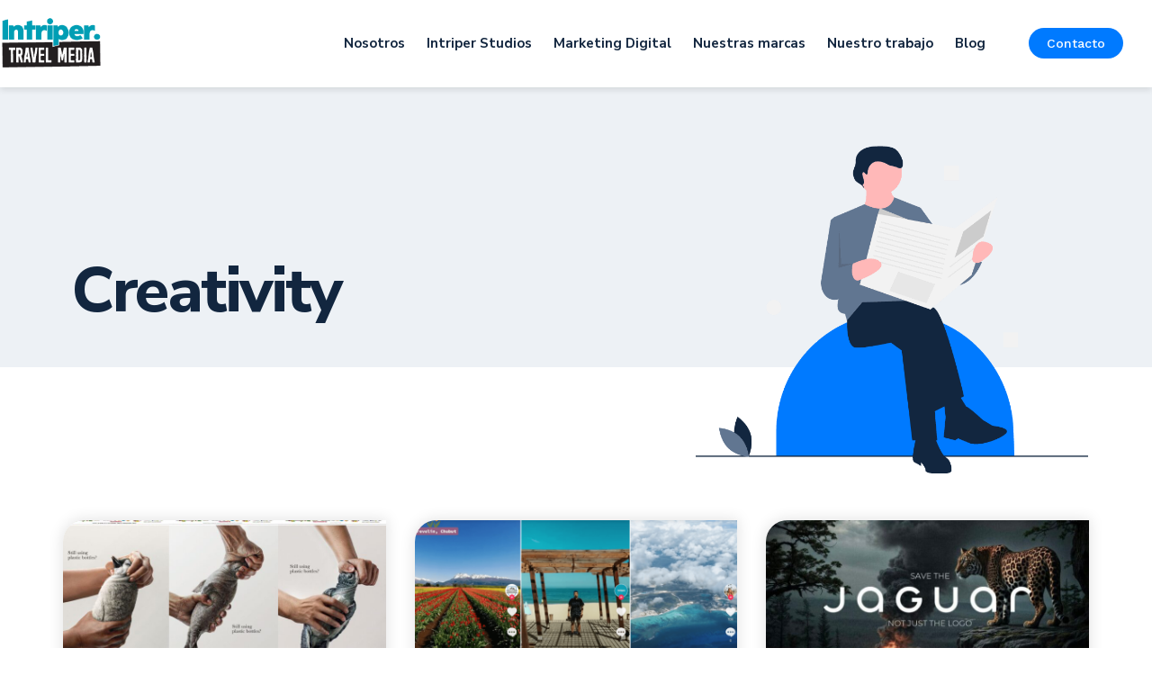

--- FILE ---
content_type: text/html; charset=UTF-8
request_url: https://intripertravelmedia.com/category/creativity/
body_size: 13915
content:
<!doctype html>
<html lang="es">
<head>
<meta charset="UTF-8">
<meta name="viewport" content="width=device-width, initial-scale=1">
<link rel="profile" href="https://gmpg.org/xfn/11">
<meta name='robots' content='noindex, follow' />
<!-- This site is optimized with the Yoast SEO plugin v18.2 - https://yoast.com/wordpress/plugins/seo/ -->
<title>Creativity archivos - Intriper Travel Media</title>
<meta property="og:locale" content="es_ES" />
<meta property="og:type" content="article" />
<meta property="og:title" content="Creativity archivos - Intriper Travel Media" />
<meta property="og:url" content="https://intripertravelmedia.com/category/creativity/" />
<meta property="og:site_name" content="Intriper Travel Media" />
<meta name="twitter:card" content="summary" />
<meta name="twitter:site" content="@intriper" />
<script type="application/ld+json" class="yoast-schema-graph">{"@context":"https://schema.org","@graph":[{"@type":"Organization","@id":"https://intripertravelmedia.com/#organization","name":"Intriper Travel Media","url":"https://intripertravelmedia.com/","sameAs":["https://www.facebook.com/intriper","https://www.instagram.com/intriperok","https://www.youtube.com/channel/UCYyQgD2Xj3RTcPWlvQJhBnw","https://twitter.com/intriper"],"logo":{"@type":"ImageObject","@id":"https://intripertravelmedia.com/#logo","inLanguage":"es","url":"https://intripertravel.wpengine.com/wp-content/uploads/2017/01/intriper-media-travel-turquesa-negro-retina-01.png","contentUrl":"https://intripertravel.wpengine.com/wp-content/uploads/2017/01/intriper-media-travel-turquesa-negro-retina-01.png","width":90,"height":63,"caption":"Intriper Travel Media"},"image":{"@id":"https://intripertravelmedia.com/#logo"}},{"@type":"WebSite","@id":"https://intripertravelmedia.com/#website","url":"https://intripertravelmedia.com/","name":"Intriper Travel Media","description":"","publisher":{"@id":"https://intripertravelmedia.com/#organization"},"potentialAction":[{"@type":"SearchAction","target":{"@type":"EntryPoint","urlTemplate":"https://intripertravelmedia.com/?s={search_term_string}"},"query-input":"required name=search_term_string"}],"inLanguage":"es"},{"@type":"CollectionPage","@id":"https://intripertravelmedia.com/category/creativity/#webpage","url":"https://intripertravelmedia.com/category/creativity/","name":"Creativity archivos - Intriper Travel Media","isPartOf":{"@id":"https://intripertravelmedia.com/#website"},"breadcrumb":{"@id":"https://intripertravelmedia.com/category/creativity/#breadcrumb"},"inLanguage":"es","potentialAction":[{"@type":"ReadAction","target":["https://intripertravelmedia.com/category/creativity/"]}]},{"@type":"BreadcrumbList","@id":"https://intripertravelmedia.com/category/creativity/#breadcrumb","itemListElement":[{"@type":"ListItem","position":1,"name":"Portada","item":"https://intripertravelmedia.com/"},{"@type":"ListItem","position":2,"name":"Creativity"}]}]}</script>
<!-- / Yoast SEO plugin. -->
<link rel='dns-prefetch' href='//fonts.googleapis.com' />
<link rel="alternate" type="application/rss+xml" title="Intriper Travel Media &raquo; Feed" href="https://intripertravelmedia.com/feed/" />
<link rel="alternate" type="application/rss+xml" title="Intriper Travel Media &raquo; Feed de los comentarios" href="https://intripertravelmedia.com/comments/feed/" />
<link rel="alternate" type="application/rss+xml" title="Intriper Travel Media &raquo; Categoría Creativity del feed" href="https://intripertravelmedia.com/category/creativity/feed/" />
<!-- <link rel='stylesheet' id='void-grid-main-css' href='https://intripertravelmedia.com/wp-content/plugins/void-elementor-post-grid-addon-for-elementor-page-builder/assets/css/main.css?ver=2.1.9' media='all' /> -->
<!-- <link rel='stylesheet' id='void-grid-bootstrap-css' href='https://intripertravelmedia.com/wp-content/plugins/void-elementor-post-grid-addon-for-elementor-page-builder/assets/css/bootstrap.min.css?ver=3.3.7' media='all' /> -->
<!-- <link rel='stylesheet' id='wp-block-library-css' href='https://intripertravelmedia.com/wp-includes/css/dist/block-library/style.min.css?ver=6.6.2' media='all' /> -->
<link rel="stylesheet" type="text/css" href="//intripertravelmedia.com/wp-content/cache/wpfc-minified/qhcc2bk2/dg3kh.css" media="all"/>
<style id='classic-theme-styles-inline-css'>
/*! This file is auto-generated */
.wp-block-button__link{color:#fff;background-color:#32373c;border-radius:9999px;box-shadow:none;text-decoration:none;padding:calc(.667em + 2px) calc(1.333em + 2px);font-size:1.125em}.wp-block-file__button{background:#32373c;color:#fff;text-decoration:none}
</style>
<style id='global-styles-inline-css'>
:root{--wp--preset--aspect-ratio--square: 1;--wp--preset--aspect-ratio--4-3: 4/3;--wp--preset--aspect-ratio--3-4: 3/4;--wp--preset--aspect-ratio--3-2: 3/2;--wp--preset--aspect-ratio--2-3: 2/3;--wp--preset--aspect-ratio--16-9: 16/9;--wp--preset--aspect-ratio--9-16: 9/16;--wp--preset--color--black: #000000;--wp--preset--color--cyan-bluish-gray: #abb8c3;--wp--preset--color--white: #ffffff;--wp--preset--color--pale-pink: #f78da7;--wp--preset--color--vivid-red: #cf2e2e;--wp--preset--color--luminous-vivid-orange: #ff6900;--wp--preset--color--luminous-vivid-amber: #fcb900;--wp--preset--color--light-green-cyan: #7bdcb5;--wp--preset--color--vivid-green-cyan: #00d084;--wp--preset--color--pale-cyan-blue: #8ed1fc;--wp--preset--color--vivid-cyan-blue: #0693e3;--wp--preset--color--vivid-purple: #9b51e0;--wp--preset--gradient--vivid-cyan-blue-to-vivid-purple: linear-gradient(135deg,rgba(6,147,227,1) 0%,rgb(155,81,224) 100%);--wp--preset--gradient--light-green-cyan-to-vivid-green-cyan: linear-gradient(135deg,rgb(122,220,180) 0%,rgb(0,208,130) 100%);--wp--preset--gradient--luminous-vivid-amber-to-luminous-vivid-orange: linear-gradient(135deg,rgba(252,185,0,1) 0%,rgba(255,105,0,1) 100%);--wp--preset--gradient--luminous-vivid-orange-to-vivid-red: linear-gradient(135deg,rgba(255,105,0,1) 0%,rgb(207,46,46) 100%);--wp--preset--gradient--very-light-gray-to-cyan-bluish-gray: linear-gradient(135deg,rgb(238,238,238) 0%,rgb(169,184,195) 100%);--wp--preset--gradient--cool-to-warm-spectrum: linear-gradient(135deg,rgb(74,234,220) 0%,rgb(151,120,209) 20%,rgb(207,42,186) 40%,rgb(238,44,130) 60%,rgb(251,105,98) 80%,rgb(254,248,76) 100%);--wp--preset--gradient--blush-light-purple: linear-gradient(135deg,rgb(255,206,236) 0%,rgb(152,150,240) 100%);--wp--preset--gradient--blush-bordeaux: linear-gradient(135deg,rgb(254,205,165) 0%,rgb(254,45,45) 50%,rgb(107,0,62) 100%);--wp--preset--gradient--luminous-dusk: linear-gradient(135deg,rgb(255,203,112) 0%,rgb(199,81,192) 50%,rgb(65,88,208) 100%);--wp--preset--gradient--pale-ocean: linear-gradient(135deg,rgb(255,245,203) 0%,rgb(182,227,212) 50%,rgb(51,167,181) 100%);--wp--preset--gradient--electric-grass: linear-gradient(135deg,rgb(202,248,128) 0%,rgb(113,206,126) 100%);--wp--preset--gradient--midnight: linear-gradient(135deg,rgb(2,3,129) 0%,rgb(40,116,252) 100%);--wp--preset--font-size--small: 13px;--wp--preset--font-size--medium: 20px;--wp--preset--font-size--large: 36px;--wp--preset--font-size--x-large: 42px;--wp--preset--spacing--20: 0.44rem;--wp--preset--spacing--30: 0.67rem;--wp--preset--spacing--40: 1rem;--wp--preset--spacing--50: 1.5rem;--wp--preset--spacing--60: 2.25rem;--wp--preset--spacing--70: 3.38rem;--wp--preset--spacing--80: 5.06rem;--wp--preset--shadow--natural: 6px 6px 9px rgba(0, 0, 0, 0.2);--wp--preset--shadow--deep: 12px 12px 50px rgba(0, 0, 0, 0.4);--wp--preset--shadow--sharp: 6px 6px 0px rgba(0, 0, 0, 0.2);--wp--preset--shadow--outlined: 6px 6px 0px -3px rgba(255, 255, 255, 1), 6px 6px rgba(0, 0, 0, 1);--wp--preset--shadow--crisp: 6px 6px 0px rgba(0, 0, 0, 1);}:where(.is-layout-flex){gap: 0.5em;}:where(.is-layout-grid){gap: 0.5em;}body .is-layout-flex{display: flex;}.is-layout-flex{flex-wrap: wrap;align-items: center;}.is-layout-flex > :is(*, div){margin: 0;}body .is-layout-grid{display: grid;}.is-layout-grid > :is(*, div){margin: 0;}:where(.wp-block-columns.is-layout-flex){gap: 2em;}:where(.wp-block-columns.is-layout-grid){gap: 2em;}:where(.wp-block-post-template.is-layout-flex){gap: 1.25em;}:where(.wp-block-post-template.is-layout-grid){gap: 1.25em;}.has-black-color{color: var(--wp--preset--color--black) !important;}.has-cyan-bluish-gray-color{color: var(--wp--preset--color--cyan-bluish-gray) !important;}.has-white-color{color: var(--wp--preset--color--white) !important;}.has-pale-pink-color{color: var(--wp--preset--color--pale-pink) !important;}.has-vivid-red-color{color: var(--wp--preset--color--vivid-red) !important;}.has-luminous-vivid-orange-color{color: var(--wp--preset--color--luminous-vivid-orange) !important;}.has-luminous-vivid-amber-color{color: var(--wp--preset--color--luminous-vivid-amber) !important;}.has-light-green-cyan-color{color: var(--wp--preset--color--light-green-cyan) !important;}.has-vivid-green-cyan-color{color: var(--wp--preset--color--vivid-green-cyan) !important;}.has-pale-cyan-blue-color{color: var(--wp--preset--color--pale-cyan-blue) !important;}.has-vivid-cyan-blue-color{color: var(--wp--preset--color--vivid-cyan-blue) !important;}.has-vivid-purple-color{color: var(--wp--preset--color--vivid-purple) !important;}.has-black-background-color{background-color: var(--wp--preset--color--black) !important;}.has-cyan-bluish-gray-background-color{background-color: var(--wp--preset--color--cyan-bluish-gray) !important;}.has-white-background-color{background-color: var(--wp--preset--color--white) !important;}.has-pale-pink-background-color{background-color: var(--wp--preset--color--pale-pink) !important;}.has-vivid-red-background-color{background-color: var(--wp--preset--color--vivid-red) !important;}.has-luminous-vivid-orange-background-color{background-color: var(--wp--preset--color--luminous-vivid-orange) !important;}.has-luminous-vivid-amber-background-color{background-color: var(--wp--preset--color--luminous-vivid-amber) !important;}.has-light-green-cyan-background-color{background-color: var(--wp--preset--color--light-green-cyan) !important;}.has-vivid-green-cyan-background-color{background-color: var(--wp--preset--color--vivid-green-cyan) !important;}.has-pale-cyan-blue-background-color{background-color: var(--wp--preset--color--pale-cyan-blue) !important;}.has-vivid-cyan-blue-background-color{background-color: var(--wp--preset--color--vivid-cyan-blue) !important;}.has-vivid-purple-background-color{background-color: var(--wp--preset--color--vivid-purple) !important;}.has-black-border-color{border-color: var(--wp--preset--color--black) !important;}.has-cyan-bluish-gray-border-color{border-color: var(--wp--preset--color--cyan-bluish-gray) !important;}.has-white-border-color{border-color: var(--wp--preset--color--white) !important;}.has-pale-pink-border-color{border-color: var(--wp--preset--color--pale-pink) !important;}.has-vivid-red-border-color{border-color: var(--wp--preset--color--vivid-red) !important;}.has-luminous-vivid-orange-border-color{border-color: var(--wp--preset--color--luminous-vivid-orange) !important;}.has-luminous-vivid-amber-border-color{border-color: var(--wp--preset--color--luminous-vivid-amber) !important;}.has-light-green-cyan-border-color{border-color: var(--wp--preset--color--light-green-cyan) !important;}.has-vivid-green-cyan-border-color{border-color: var(--wp--preset--color--vivid-green-cyan) !important;}.has-pale-cyan-blue-border-color{border-color: var(--wp--preset--color--pale-cyan-blue) !important;}.has-vivid-cyan-blue-border-color{border-color: var(--wp--preset--color--vivid-cyan-blue) !important;}.has-vivid-purple-border-color{border-color: var(--wp--preset--color--vivid-purple) !important;}.has-vivid-cyan-blue-to-vivid-purple-gradient-background{background: var(--wp--preset--gradient--vivid-cyan-blue-to-vivid-purple) !important;}.has-light-green-cyan-to-vivid-green-cyan-gradient-background{background: var(--wp--preset--gradient--light-green-cyan-to-vivid-green-cyan) !important;}.has-luminous-vivid-amber-to-luminous-vivid-orange-gradient-background{background: var(--wp--preset--gradient--luminous-vivid-amber-to-luminous-vivid-orange) !important;}.has-luminous-vivid-orange-to-vivid-red-gradient-background{background: var(--wp--preset--gradient--luminous-vivid-orange-to-vivid-red) !important;}.has-very-light-gray-to-cyan-bluish-gray-gradient-background{background: var(--wp--preset--gradient--very-light-gray-to-cyan-bluish-gray) !important;}.has-cool-to-warm-spectrum-gradient-background{background: var(--wp--preset--gradient--cool-to-warm-spectrum) !important;}.has-blush-light-purple-gradient-background{background: var(--wp--preset--gradient--blush-light-purple) !important;}.has-blush-bordeaux-gradient-background{background: var(--wp--preset--gradient--blush-bordeaux) !important;}.has-luminous-dusk-gradient-background{background: var(--wp--preset--gradient--luminous-dusk) !important;}.has-pale-ocean-gradient-background{background: var(--wp--preset--gradient--pale-ocean) !important;}.has-electric-grass-gradient-background{background: var(--wp--preset--gradient--electric-grass) !important;}.has-midnight-gradient-background{background: var(--wp--preset--gradient--midnight) !important;}.has-small-font-size{font-size: var(--wp--preset--font-size--small) !important;}.has-medium-font-size{font-size: var(--wp--preset--font-size--medium) !important;}.has-large-font-size{font-size: var(--wp--preset--font-size--large) !important;}.has-x-large-font-size{font-size: var(--wp--preset--font-size--x-large) !important;}
:where(.wp-block-post-template.is-layout-flex){gap: 1.25em;}:where(.wp-block-post-template.is-layout-grid){gap: 1.25em;}
:where(.wp-block-columns.is-layout-flex){gap: 2em;}:where(.wp-block-columns.is-layout-grid){gap: 2em;}
:root :where(.wp-block-pullquote){font-size: 1.5em;line-height: 1.6;}
</style>
<link rel='stylesheet' id='googlefonts-css' href='https://fonts.googleapis.com/css?family=Open+Sans+Condensed:300,700&subset=latin-ext,latin' media='all' />
<!-- <link rel='stylesheet' id='hello-elementor-css' href='https://intripertravelmedia.com/wp-content/themes/hello-elementor/style.min.css?ver=2.6.1' media='all' /> -->
<!-- <link rel='stylesheet' id='hello-elementor-theme-style-css' href='https://intripertravelmedia.com/wp-content/themes/hello-elementor/theme.min.css?ver=2.6.1' media='all' /> -->
<!-- <link rel='stylesheet' id='elementor-icons-css' href='https://intripertravelmedia.com/wp-content/plugins/elementor/assets/lib/eicons/css/elementor-icons.min.css?ver=5.13.0' media='all' /> -->
<!-- <link rel='stylesheet' id='elementor-frontend-legacy-css' href='https://intripertravelmedia.com/wp-content/plugins/elementor/assets/css/frontend-legacy.min.css?ver=3.4.7' media='all' /> -->
<!-- <link rel='stylesheet' id='elementor-frontend-css' href='https://intripertravelmedia.com/wp-content/plugins/elementor/assets/css/frontend.min.css?ver=3.4.7' media='all' /> -->
<link rel="stylesheet" type="text/css" href="//intripertravelmedia.com/wp-content/cache/wpfc-minified/d4gi9wso/dg3kh.css" media="all"/>
<style id='elementor-frontend-inline-css'>
@font-face{font-family:eicons;src:url(https://intripertravelmedia.com/wp-content/plugins/elementor/assets/lib/eicons/fonts/eicons.eot?5.10.0);src:url(https://intripertravelmedia.com/wp-content/plugins/elementor/assets/lib/eicons/fonts/eicons.eot?5.10.0#iefix) format("embedded-opentype"),url(https://intripertravelmedia.com/wp-content/plugins/elementor/assets/lib/eicons/fonts/eicons.woff2?5.10.0) format("woff2"),url(https://intripertravelmedia.com/wp-content/plugins/elementor/assets/lib/eicons/fonts/eicons.woff?5.10.0) format("woff"),url(https://intripertravelmedia.com/wp-content/plugins/elementor/assets/lib/eicons/fonts/eicons.ttf?5.10.0) format("truetype"),url(https://intripertravelmedia.com/wp-content/plugins/elementor/assets/lib/eicons/fonts/eicons.svg?5.10.0#eicon) format("svg");font-weight:400;font-style:normal}
</style>
<link rel='stylesheet' id='elementor-post-9778-css' href='https://intripertravelmedia.com/wp-content/uploads/elementor/css/post-9778.css?ver=1635875961' media='all' />
<!-- <link rel='stylesheet' id='elementor-pro-css' href='https://intripertravelmedia.com/wp-content/plugins/elementor-pro/assets/css/frontend.min.css?ver=3.4.2' media='all' /> -->
<!-- <link rel='stylesheet' id='font-awesome-5-all-css' href='https://intripertravelmedia.com/wp-content/plugins/elementor/assets/lib/font-awesome/css/all.min.css?ver=4.5.9' media='all' /> -->
<!-- <link rel='stylesheet' id='font-awesome-4-shim-css' href='https://intripertravelmedia.com/wp-content/plugins/elementor/assets/lib/font-awesome/css/v4-shims.min.css?ver=3.4.7' media='all' /> -->
<!-- <link rel='stylesheet' id='elementor-global-css' href='https://intripertravelmedia.com/wp-content/uploads/elementor/css/global.css?ver=1635875961' media='all' /> -->
<link rel="stylesheet" type="text/css" href="//intripertravelmedia.com/wp-content/cache/wpfc-minified/lllviga1/dg3kh.css" media="all"/>
<link rel='stylesheet' id='elementor-post-9817-css' href='https://intripertravelmedia.com/wp-content/uploads/elementor/css/post-9817.css?ver=1675377930' media='all' />
<link rel='stylesheet' id='elementor-post-10708-css' href='https://intripertravelmedia.com/wp-content/uploads/elementor/css/post-10708.css?ver=1689274529' media='all' />
<link rel='stylesheet' id='elementor-post-10981-css' href='https://intripertravelmedia.com/wp-content/uploads/elementor/css/post-10981.css?ver=1636019943' media='all' />
<link rel='stylesheet' id='google-fonts-1-css' href='https://fonts.googleapis.com/css?family=Nunito+Sans%3A100%2C100italic%2C200%2C200italic%2C300%2C300italic%2C400%2C400italic%2C500%2C500italic%2C600%2C600italic%2C700%2C700italic%2C800%2C800italic%2C900%2C900italic%7CNoto+Sans%3A100%2C100italic%2C200%2C200italic%2C300%2C300italic%2C400%2C400italic%2C500%2C500italic%2C600%2C600italic%2C700%2C700italic%2C800%2C800italic%2C900%2C900italic%7CWork+Sans%3A100%2C100italic%2C200%2C200italic%2C300%2C300italic%2C400%2C400italic%2C500%2C500italic%2C600%2C600italic%2C700%2C700italic%2C800%2C800italic%2C900%2C900italic%7CLora%3A100%2C100italic%2C200%2C200italic%2C300%2C300italic%2C400%2C400italic%2C500%2C500italic%2C600%2C600italic%2C700%2C700italic%2C800%2C800italic%2C900%2C900italic%7CPT+Serif%3A100%2C100italic%2C200%2C200italic%2C300%2C300italic%2C400%2C400italic%2C500%2C500italic%2C600%2C600italic%2C700%2C700italic%2C800%2C800italic%2C900%2C900italic&#038;display=auto&#038;ver=6.6.2' media='all' />
<!-- <link rel='stylesheet' id='elementor-icons-shared-0-css' href='https://intripertravelmedia.com/wp-content/plugins/elementor/assets/lib/font-awesome/css/fontawesome.min.css?ver=5.15.3' media='all' /> -->
<!-- <link rel='stylesheet' id='elementor-icons-fa-solid-css' href='https://intripertravelmedia.com/wp-content/plugins/elementor/assets/lib/font-awesome/css/solid.min.css?ver=5.15.3' media='all' /> -->
<!-- <link rel='stylesheet' id='elementor-icons-fa-brands-css' href='https://intripertravelmedia.com/wp-content/plugins/elementor/assets/lib/font-awesome/css/brands.min.css?ver=5.15.3' media='all' /> -->
<link rel="stylesheet" type="text/css" href="//intripertravelmedia.com/wp-content/cache/wpfc-minified/ko24spq5/dg3kh.css" media="all"/>
<script src='//intripertravelmedia.com/wp-content/cache/wpfc-minified/ffqthp6e/dg3kh.js' type="text/javascript"></script>
<!-- <script src="https://intripertravelmedia.com/wp-content/plugins/elementor/assets/lib/font-awesome/js/v4-shims.min.js?ver=3.4.7" id="font-awesome-4-shim-js"></script> -->
<link rel="https://api.w.org/" href="https://intripertravelmedia.com/wp-json/" /><link rel="alternate" title="JSON" type="application/json" href="https://intripertravelmedia.com/wp-json/wp/v2/categories/5" /><link rel="EditURI" type="application/rsd+xml" title="RSD" href="https://intripertravelmedia.com/xmlrpc.php?rsd" />
<meta name="generator" content="WordPress 6.6.2" />
<meta name="facebook-domain-verification" content="b40puoqnba09lev8xxaxbqqzgdyp99" /><style type='text/css' media='screen'>
h1{ font-family:"Open Sans Condensed", arial, sans-serif;}
h2{ font-family:"Open Sans Condensed", arial, sans-serif;}
h3{ font-family:"Open Sans Condensed", arial, sans-serif;}
h4{ font-family:"Open Sans Condensed", arial, sans-serif;}
headerPaginasAudiencia
</style>
<!-- fonts delivered by Wordpress Google Fonts, a plugin by Adrian3.com --><link rel="icon" href="https://intripertravelmedia.com/wp-content/uploads/2017/01/favicon-150x150.png" sizes="32x32" />
<link rel="icon" href="https://intripertravelmedia.com/wp-content/uploads/2017/01/favicon.png" sizes="192x192" />
<link rel="apple-touch-icon" href="https://intripertravelmedia.com/wp-content/uploads/2017/01/favicon.png" />
<meta name="msapplication-TileImage" content="https://intripertravelmedia.com/wp-content/uploads/2017/01/favicon.png" />
</head>
<body class="archive category category-creativity category-5 elementor-default elementor-template-full-width elementor-kit-9778 elementor-page-10981">
<a class="skip-link screen-reader-text" href="#content">
Ir al contenido</a>
<header data-elementor-type="header" data-elementor-id="9817" class="elementor elementor-9817 elementor-location-header" data-elementor-settings="[]">
<div class="elementor-section-wrap">
<section class="elementor-section elementor-top-section elementor-element elementor-element-296de84 elementor-section-content-middle elementor-section-height-min-height elementor-hidden-tablet elementor-hidden-phone elementor-section-boxed elementor-section-height-default elementor-section-items-middle" data-id="296de84" data-element_type="section" data-settings="{&quot;background_background&quot;:&quot;classic&quot;,&quot;sticky&quot;:&quot;top&quot;,&quot;sticky_on&quot;:[&quot;desktop&quot;],&quot;sticky_effects_offset&quot;:100,&quot;sticky_offset&quot;:0}">
<div class="elementor-container elementor-column-gap-default">
<div class="elementor-row">
<div class="elementor-column elementor-col-33 elementor-top-column elementor-element elementor-element-bf00e19" data-id="bf00e19" data-element_type="column">
<div class="elementor-column-wrap elementor-element-populated">
<div class="elementor-widget-wrap">
<div class="elementor-element elementor-element-752a6a7 elementor-widget elementor-widget-image" data-id="752a6a7" data-element_type="widget" data-widget_type="image.default">
<div class="elementor-widget-container">
<div class="elementor-image">
<a href="http://52.206.202.240/">
<img width="176" height="90" src="https://intripertravelmedia.com/wp-content/uploads/2021/04/logo-intriper-travel-media.png" class="attachment-full size-full" alt="intriper travel media logo" />								</a>
</div>
</div>
</div>
</div>
</div>
</div>
<div class="elementor-column elementor-col-33 elementor-top-column elementor-element elementor-element-dfb6a73" data-id="dfb6a73" data-element_type="column">
<div class="elementor-column-wrap elementor-element-populated">
<div class="elementor-widget-wrap">
<div class="elementor-element elementor-element-6f2cd0c elementor-nav-menu__align-right elementor-nav-menu--stretch elementor-nav-menu--dropdown-tablet elementor-nav-menu__text-align-aside elementor-nav-menu--toggle elementor-nav-menu--burger elementor-widget elementor-widget-nav-menu" data-id="6f2cd0c" data-element_type="widget" data-settings="{&quot;full_width&quot;:&quot;stretch&quot;,&quot;submenu_icon&quot;:{&quot;value&quot;:&quot;&lt;i class=\&quot;fas fa-angle-down\&quot;&gt;&lt;\/i&gt;&quot;,&quot;library&quot;:&quot;fa-solid&quot;},&quot;layout&quot;:&quot;horizontal&quot;,&quot;toggle&quot;:&quot;burger&quot;}" data-widget_type="nav-menu.default">
<div class="elementor-widget-container">
<nav migration_allowed="1" migrated="0" role="navigation" class="elementor-nav-menu--main elementor-nav-menu__container elementor-nav-menu--layout-horizontal e--pointer-underline e--animation-fade"><ul id="menu-1-6f2cd0c" class="elementor-nav-menu"><li class="menu-item menu-item-type-post_type menu-item-object-page menu-item-10596"><a href="https://intripertravelmedia.com/nosotros/" class="elementor-item">Nosotros</a></li>
<li class="menu-item menu-item-type-post_type menu-item-object-page menu-item-10250"><a href="https://intripertravelmedia.com/intriper-studios/" class="elementor-item">Intriper Studios</a></li>
<li class="menu-item menu-item-type-post_type menu-item-object-page menu-item-10321"><a href="https://intripertravelmedia.com/marketing-digital/" class="elementor-item">Marketing Digital</a></li>
<li class="menu-item menu-item-type-post_type menu-item-object-page menu-item-10355"><a href="https://intripertravelmedia.com/nuestras-marcas/" class="elementor-item">Nuestras marcas</a></li>
<li class="menu-item menu-item-type-custom menu-item-object-custom menu-item-10598"><a href="http://52.206.202.240/nuestro-trabajo/" class="elementor-item">Nuestro trabajo</a></li>
<li class="menu-item menu-item-type-post_type menu-item-object-page menu-item-10251"><a href="https://intripertravelmedia.com/?page_id=10153" class="elementor-item">Blog</a></li>
</ul></nav>
<div class="elementor-menu-toggle" role="button" tabindex="0" aria-label="Menu Toggle" aria-expanded="false">
<i aria-hidden="true" role="presentation" class="eicon-menu-bar"></i>			<span class="elementor-screen-only">Menú</span>
</div>
<nav class="elementor-nav-menu--dropdown elementor-nav-menu__container" role="navigation" aria-hidden="true"><ul id="menu-2-6f2cd0c" class="elementor-nav-menu"><li class="menu-item menu-item-type-post_type menu-item-object-page menu-item-10596"><a href="https://intripertravelmedia.com/nosotros/" class="elementor-item" tabindex="-1">Nosotros</a></li>
<li class="menu-item menu-item-type-post_type menu-item-object-page menu-item-10250"><a href="https://intripertravelmedia.com/intriper-studios/" class="elementor-item" tabindex="-1">Intriper Studios</a></li>
<li class="menu-item menu-item-type-post_type menu-item-object-page menu-item-10321"><a href="https://intripertravelmedia.com/marketing-digital/" class="elementor-item" tabindex="-1">Marketing Digital</a></li>
<li class="menu-item menu-item-type-post_type menu-item-object-page menu-item-10355"><a href="https://intripertravelmedia.com/nuestras-marcas/" class="elementor-item" tabindex="-1">Nuestras marcas</a></li>
<li class="menu-item menu-item-type-custom menu-item-object-custom menu-item-10598"><a href="http://52.206.202.240/nuestro-trabajo/" class="elementor-item" tabindex="-1">Nuestro trabajo</a></li>
<li class="menu-item menu-item-type-post_type menu-item-object-page menu-item-10251"><a href="https://intripertravelmedia.com/?page_id=10153" class="elementor-item" tabindex="-1">Blog</a></li>
</ul></nav>
</div>
</div>
</div>
</div>
</div>
<div class="elementor-column elementor-col-33 elementor-top-column elementor-element elementor-element-6e18a0f elementor-hidden-tablet elementor-hidden-phone" data-id="6e18a0f" data-element_type="column">
<div class="elementor-column-wrap elementor-element-populated">
<div class="elementor-widget-wrap">
<div class="elementor-element elementor-element-fa81cc1 elementor-align-center elementor-widget elementor-widget-button" data-id="fa81cc1" data-element_type="widget" data-widget_type="button.default">
<div class="elementor-widget-container">
<div class="elementor-button-wrapper">
<a href="http://52.206.202.240/contacto/" class="elementor-button-link elementor-button elementor-size-xs" role="button">
<span class="elementor-button-content-wrapper">
<span class="elementor-button-text">Contacto</span>
</span>
</a>
</div>
</div>
</div>
</div>
</div>
</div>
</div>
</div>
</section>
<section class="elementor-section elementor-top-section elementor-element elementor-element-c7692a4 elementor-section-content-middle elementor-section-height-min-height elementor-hidden-desktop elementor-section-boxed elementor-section-height-default elementor-section-items-middle" data-id="c7692a4" data-element_type="section" data-settings="{&quot;background_background&quot;:&quot;classic&quot;,&quot;sticky&quot;:&quot;top&quot;,&quot;sticky_on&quot;:[&quot;tablet&quot;,&quot;mobile&quot;],&quot;sticky_effects_offset&quot;:96,&quot;sticky_offset&quot;:0}">
<div class="elementor-container elementor-column-gap-default">
<div class="elementor-row">
<div class="elementor-column elementor-col-50 elementor-top-column elementor-element elementor-element-d039155" data-id="d039155" data-element_type="column">
<div class="elementor-column-wrap elementor-element-populated">
<div class="elementor-widget-wrap">
<div class="elementor-element elementor-element-cc236f3 elementor-widget elementor-widget-image" data-id="cc236f3" data-element_type="widget" data-widget_type="image.default">
<div class="elementor-widget-container">
<div class="elementor-image">
<a href="https://intripertravel.wpengine.com/">
<img width="176" height="90" src="https://intripertravelmedia.com/wp-content/uploads/2021/04/logo-intriper-travel-media.png" class="attachment-full size-full" alt="intriper travel media logo" />								</a>
</div>
</div>
</div>
</div>
</div>
</div>
<div class="elementor-column elementor-col-50 elementor-top-column elementor-element elementor-element-62cc2ef" data-id="62cc2ef" data-element_type="column">
<div class="elementor-column-wrap elementor-element-populated">
<div class="elementor-widget-wrap">
<div class="elementor-element elementor-element-89cfde4 elementor-nav-menu__align-right elementor-nav-menu--stretch elementor-hidden-desktop elementor-nav-menu--dropdown-tablet elementor-nav-menu__text-align-aside elementor-nav-menu--toggle elementor-nav-menu--burger elementor-widget elementor-widget-nav-menu" data-id="89cfde4" data-element_type="widget" data-settings="{&quot;full_width&quot;:&quot;stretch&quot;,&quot;submenu_icon&quot;:{&quot;value&quot;:&quot;&lt;i class=\&quot;fas fa-angle-down\&quot;&gt;&lt;\/i&gt;&quot;,&quot;library&quot;:&quot;fa-solid&quot;},&quot;layout&quot;:&quot;horizontal&quot;,&quot;toggle&quot;:&quot;burger&quot;}" data-widget_type="nav-menu.default">
<div class="elementor-widget-container">
<nav migration_allowed="1" migrated="0" role="navigation" class="elementor-nav-menu--main elementor-nav-menu__container elementor-nav-menu--layout-horizontal e--pointer-underline e--animation-fade"><ul id="menu-1-89cfde4" class="elementor-nav-menu"><li class="menu-item menu-item-type-post_type menu-item-object-page menu-item-10596"><a href="https://intripertravelmedia.com/nosotros/" class="elementor-item">Nosotros</a></li>
<li class="menu-item menu-item-type-post_type menu-item-object-page menu-item-10250"><a href="https://intripertravelmedia.com/intriper-studios/" class="elementor-item">Intriper Studios</a></li>
<li class="menu-item menu-item-type-post_type menu-item-object-page menu-item-10321"><a href="https://intripertravelmedia.com/marketing-digital/" class="elementor-item">Marketing Digital</a></li>
<li class="menu-item menu-item-type-post_type menu-item-object-page menu-item-10355"><a href="https://intripertravelmedia.com/nuestras-marcas/" class="elementor-item">Nuestras marcas</a></li>
<li class="menu-item menu-item-type-custom menu-item-object-custom menu-item-10598"><a href="http://52.206.202.240/nuestro-trabajo/" class="elementor-item">Nuestro trabajo</a></li>
<li class="menu-item menu-item-type-post_type menu-item-object-page menu-item-10251"><a href="https://intripertravelmedia.com/?page_id=10153" class="elementor-item">Blog</a></li>
</ul></nav>
<div class="elementor-menu-toggle" role="button" tabindex="0" aria-label="Menu Toggle" aria-expanded="false">
<i aria-hidden="true" role="presentation" class="eicon-menu-bar"></i>			<span class="elementor-screen-only">Menú</span>
</div>
<nav class="elementor-nav-menu--dropdown elementor-nav-menu__container" role="navigation" aria-hidden="true"><ul id="menu-2-89cfde4" class="elementor-nav-menu"><li class="menu-item menu-item-type-post_type menu-item-object-page menu-item-10596"><a href="https://intripertravelmedia.com/nosotros/" class="elementor-item" tabindex="-1">Nosotros</a></li>
<li class="menu-item menu-item-type-post_type menu-item-object-page menu-item-10250"><a href="https://intripertravelmedia.com/intriper-studios/" class="elementor-item" tabindex="-1">Intriper Studios</a></li>
<li class="menu-item menu-item-type-post_type menu-item-object-page menu-item-10321"><a href="https://intripertravelmedia.com/marketing-digital/" class="elementor-item" tabindex="-1">Marketing Digital</a></li>
<li class="menu-item menu-item-type-post_type menu-item-object-page menu-item-10355"><a href="https://intripertravelmedia.com/nuestras-marcas/" class="elementor-item" tabindex="-1">Nuestras marcas</a></li>
<li class="menu-item menu-item-type-custom menu-item-object-custom menu-item-10598"><a href="http://52.206.202.240/nuestro-trabajo/" class="elementor-item" tabindex="-1">Nuestro trabajo</a></li>
<li class="menu-item menu-item-type-post_type menu-item-object-page menu-item-10251"><a href="https://intripertravelmedia.com/?page_id=10153" class="elementor-item" tabindex="-1">Blog</a></li>
</ul></nav>
</div>
</div>
</div>
</div>
</div>
</div>
</div>
</section>
</div>
</header>
<div data-elementor-type="archive" data-elementor-id="10981" class="elementor elementor-10981 elementor-location-archive" data-elementor-settings="[]">
<div class="elementor-section-wrap">
<section class="elementor-section elementor-top-section elementor-element elementor-element-f7b6542 elementor-section-boxed elementor-section-height-default elementor-section-height-default" data-id="f7b6542" data-element_type="section" data-settings="{&quot;background_background&quot;:&quot;classic&quot;}">
<div class="elementor-container elementor-column-gap-default">
<div class="elementor-row">
<div class="elementor-column elementor-col-50 elementor-top-column elementor-element elementor-element-45e8687 animated-slow elementor-invisible" data-id="45e8687" data-element_type="column" data-settings="{&quot;animation&quot;:&quot;fadeInLeft&quot;,&quot;animation_delay&quot;:100}">
<div class="elementor-column-wrap elementor-element-populated">
<div class="elementor-widget-wrap">
<div class="elementor-element elementor-element-fda8de9 elementor-widget elementor-widget-theme-archive-title elementor-page-title elementor-widget-heading" data-id="fda8de9" data-element_type="widget" data-widget_type="theme-archive-title.default">
<div class="elementor-widget-container">
<h1 class="elementor-heading-title elementor-size-default">Creativity</h1>		</div>
</div>
</div>
</div>
</div>
<div class="elementor-column elementor-col-50 elementor-top-column elementor-element elementor-element-a55e883 animated-slow elementor-invisible" data-id="a55e883" data-element_type="column" data-settings="{&quot;animation&quot;:&quot;fadeInUp&quot;,&quot;animation_delay&quot;:200}">
<div class="elementor-column-wrap elementor-element-populated">
<div class="elementor-widget-wrap">
<div class="elementor-element elementor-element-21fa3a1 elementor-widget elementor-widget-image" data-id="21fa3a1" data-element_type="widget" data-widget_type="image.default">
<div class="elementor-widget-container">
<div class="elementor-image">
<img width="799" height="667" src="https://intripertravelmedia.com/wp-content/uploads/2021/04/news-blue.png" class="attachment-large size-large" alt="ilustración de persona leyendo el diario" srcset="https://intripertravelmedia.com/wp-content/uploads/2021/04/news-blue.png 799w, https://intripertravelmedia.com/wp-content/uploads/2021/04/news-blue-300x250.png 300w, https://intripertravelmedia.com/wp-content/uploads/2021/04/news-blue-768x641.png 768w, https://intripertravelmedia.com/wp-content/uploads/2021/04/news-blue-350x292.png 350w" sizes="(max-width: 799px) 100vw, 799px" />														</div>
</div>
</div>
</div>
</div>
</div>
</div>
</div>
</section>
<section class="elementor-section elementor-top-section elementor-element elementor-element-3fad8b4 elementor-section-stretched elementor-section-boxed elementor-section-height-default elementor-section-height-default" data-id="3fad8b4" data-element_type="section" data-settings="{&quot;stretch_section&quot;:&quot;section-stretched&quot;,&quot;background_background&quot;:&quot;classic&quot;}">
<div class="elementor-container elementor-column-gap-default">
<div class="elementor-row">
<div class="elementor-column elementor-col-100 elementor-top-column elementor-element elementor-element-6a04c64" data-id="6a04c64" data-element_type="column">
<div class="elementor-column-wrap elementor-element-populated">
<div class="elementor-widget-wrap">
<div class="elementor-element elementor-element-6712ba6 elementor-posts__hover-none elementor-grid-3 elementor-grid-tablet-2 elementor-grid-mobile-1 elementor-posts--thumbnail-top elementor-card-shadow-yes elementor-widget elementor-widget-archive-posts" data-id="6712ba6" data-element_type="widget" data-settings="{&quot;archive_cards_row_gap&quot;:{&quot;unit&quot;:&quot;px&quot;,&quot;size&quot;:32,&quot;sizes&quot;:[]},&quot;archive_cards_columns&quot;:&quot;3&quot;,&quot;archive_cards_columns_tablet&quot;:&quot;2&quot;,&quot;archive_cards_columns_mobile&quot;:&quot;1&quot;,&quot;pagination_type&quot;:&quot;numbers&quot;}" data-widget_type="archive-posts.archive_cards">
<div class="elementor-widget-container">
<div class="elementor-posts-container elementor-posts elementor-posts--skin-cards elementor-grid">
<article class="elementor-post elementor-grid-item post-11586 post type-post status-publish format-standard has-post-thumbnail hentry category-creativity tag-medio-ambiente">
<div class="elementor-post__card">
<a class="elementor-post__thumbnail__link" href="https://intripertravelmedia.com/unplasticindia-campana-consecuencia-acciones-contaminantes-india/" >
<div class="elementor-post__thumbnail"><img width="768" height="448" src="https://intripertravelmedia.com/wp-content/uploads/2025/03/UnPlasticIndia-campana-impacto-contaminacion-marina-2-768x448.jpg" class="attachment-medium_large size-medium_large" alt="" decoding="async" srcset="https://intripertravelmedia.com/wp-content/uploads/2025/03/UnPlasticIndia-campana-impacto-contaminacion-marina-2-768x448.jpg 768w, https://intripertravelmedia.com/wp-content/uploads/2025/03/UnPlasticIndia-campana-impacto-contaminacion-marina-2-300x175.jpg 300w, https://intripertravelmedia.com/wp-content/uploads/2025/03/UnPlasticIndia-campana-impacto-contaminacion-marina-2-1024x597.jpg 1024w, https://intripertravelmedia.com/wp-content/uploads/2025/03/UnPlasticIndia-campana-impacto-contaminacion-marina-2-350x204.jpg 350w, https://intripertravelmedia.com/wp-content/uploads/2025/03/UnPlasticIndia-campana-impacto-contaminacion-marina-2.jpg 1200w" sizes="(max-width: 768px) 100vw, 768px" /></div>
</a>
<div class="elementor-post__text">
<h3 class="elementor-post__title">
<a href="https://intripertravelmedia.com/unplasticindia-campana-consecuencia-acciones-contaminantes-india/" >
#UnPlasticIndia: una nueva campaña que refleja el impacto de la contaminación plástica como consecuencia de las acciones contaminantes			</a>
</h3>
<div class="elementor-post__excerpt">
<p>Se trata de una campaña que fue desarrollada recientemente para Plastic Free India en el marco de una iniciativa que busca reducir el consumo de</p>
</div>
<a class="elementor-post__read-more" href="https://intripertravelmedia.com/unplasticindia-campana-consecuencia-acciones-contaminantes-india/" >
Leer más			</a>
</div>
</div>
</article>
<article class="elementor-post elementor-grid-item post-11580 post type-post status-publish format-standard has-post-thumbnail hentry category-creativity tag-tiktok">
<div class="elementor-post__card">
<a class="elementor-post__thumbnail__link" href="https://intripertravelmedia.com/1-de-cada-3-usuarios-busca-informacion-en-tiktok-para-planear-sus-viajes/" >
<div class="elementor-post__thumbnail"><img width="768" height="432" src="https://intripertravelmedia.com/wp-content/uploads/2025/02/Cuentas-tik-tok-viajes-1-768x432.png" class="attachment-medium_large size-medium_large" alt="" decoding="async" srcset="https://intripertravelmedia.com/wp-content/uploads/2025/02/Cuentas-tik-tok-viajes-1-768x432.png 768w, https://intripertravelmedia.com/wp-content/uploads/2025/02/Cuentas-tik-tok-viajes-1-300x169.png 300w, https://intripertravelmedia.com/wp-content/uploads/2025/02/Cuentas-tik-tok-viajes-1-1024x576.png 1024w, https://intripertravelmedia.com/wp-content/uploads/2025/02/Cuentas-tik-tok-viajes-1-1536x864.png 1536w, https://intripertravelmedia.com/wp-content/uploads/2025/02/Cuentas-tik-tok-viajes-1-350x197.png 350w, https://intripertravelmedia.com/wp-content/uploads/2025/02/Cuentas-tik-tok-viajes-1.png 1600w" sizes="(max-width: 768px) 100vw, 768px" /></div>
</a>
<div class="elementor-post__text">
<h3 class="elementor-post__title">
<a href="https://intripertravelmedia.com/1-de-cada-3-usuarios-busca-informacion-en-tiktok-para-planear-sus-viajes/" >
1 de cada 3 usuarios busca información en TikTok para planear sus viajes			</a>
</h3>
<div class="elementor-post__excerpt">
<p>TikTok se ha convertido en el lugar ideal para descubrir comunidades que comparten intereses y pasiones: la plataforma se ha consolidado como un espacio en</p>
</div>
<a class="elementor-post__read-more" href="https://intripertravelmedia.com/1-de-cada-3-usuarios-busca-informacion-en-tiktok-para-planear-sus-viajes/" >
Leer más			</a>
</div>
</div>
</article>
<article class="elementor-post elementor-grid-item post-11562 post type-post status-publish format-standard has-post-thumbnail hentry category-creativity category-news">
<div class="elementor-post__card">
<a class="elementor-post__thumbnail__link" href="https://intripertravelmedia.com/de-jaguar-al-jaguar-jugada-maestra-de-wwf-conversacion-del-momento/" >
<div class="elementor-post__thumbnail"><img width="768" height="552" src="https://intripertravelmedia.com/wp-content/uploads/2024/11/Jaguar-rebranding-wwf-1-768x552.jpg" class="attachment-medium_large size-medium_large" alt="" decoding="async" loading="lazy" srcset="https://intripertravelmedia.com/wp-content/uploads/2024/11/Jaguar-rebranding-wwf-1-768x552.jpg 768w, https://intripertravelmedia.com/wp-content/uploads/2024/11/Jaguar-rebranding-wwf-1-300x216.jpg 300w, https://intripertravelmedia.com/wp-content/uploads/2024/11/Jaguar-rebranding-wwf-1-350x252.jpg 350w, https://intripertravelmedia.com/wp-content/uploads/2024/11/Jaguar-rebranding-wwf-1.jpg 800w" sizes="(max-width: 768px) 100vw, 768px" /></div>
</a>
<div class="elementor-post__text">
<h3 class="elementor-post__title">
<a href="https://intripertravelmedia.com/de-jaguar-al-jaguar-jugada-maestra-de-wwf-conversacion-del-momento/" >
De Jaguar al jaguar: la jugada maestra de WWF para sumarse a la conversación del momento y adueñarse del impacto			</a>
</h3>
<div class="elementor-post__excerpt">
<p>La reconocida marca británica de autos de lujo Jaguar cambió la estética de su identidad visual desatando una polémica impensada. De la mano de un</p>
</div>
<a class="elementor-post__read-more" href="https://intripertravelmedia.com/de-jaguar-al-jaguar-jugada-maestra-de-wwf-conversacion-del-momento/" >
Leer más			</a>
</div>
</div>
</article>
<article class="elementor-post elementor-grid-item post-11552 post type-post status-publish format-standard has-post-thumbnail hentry category-creativity">
<div class="elementor-post__card">
<a class="elementor-post__thumbnail__link" href="https://intripertravelmedia.com/fit-coldplay-y-un-eclipse-solar-argentina-semana-inedita-activaciones-de-marca-turismo/" >
<div class="elementor-post__thumbnail"><img width="768" height="512" src="https://intripertravelmedia.com/wp-content/uploads/2024/10/Coldplay-en-el-Parque-Provincial-Ischigualasto-San-Juan-turismo-1-768x512.jpg" class="attachment-medium_large size-medium_large" alt="" decoding="async" loading="lazy" srcset="https://intripertravelmedia.com/wp-content/uploads/2024/10/Coldplay-en-el-Parque-Provincial-Ischigualasto-San-Juan-turismo-1-768x512.jpg 768w, https://intripertravelmedia.com/wp-content/uploads/2024/10/Coldplay-en-el-Parque-Provincial-Ischigualasto-San-Juan-turismo-1-300x200.jpg 300w, https://intripertravelmedia.com/wp-content/uploads/2024/10/Coldplay-en-el-Parque-Provincial-Ischigualasto-San-Juan-turismo-1-1024x682.jpg 1024w, https://intripertravelmedia.com/wp-content/uploads/2024/10/Coldplay-en-el-Parque-Provincial-Ischigualasto-San-Juan-turismo-1-350x233.jpg 350w, https://intripertravelmedia.com/wp-content/uploads/2024/10/Coldplay-en-el-Parque-Provincial-Ischigualasto-San-Juan-turismo-1.jpg 1079w" sizes="(max-width: 768px) 100vw, 768px" /></div>
</a>
<div class="elementor-post__text">
<h3 class="elementor-post__title">
<a href="https://intripertravelmedia.com/fit-coldplay-y-un-eclipse-solar-argentina-semana-inedita-activaciones-de-marca-turismo/" >
FIT, Coldplay y un eclipse solar: Argentina protagoniza una semana inédita de activaciones de marca de la mano del turismo			</a>
</h3>
<div class="elementor-post__excerpt">
<p>Desde la celebración de la tradicional Feria Internacional del Turismo, pasando por un estreno musical soñado junto a Coldplay hasta una coronación con un eclipse</p>
</div>
<a class="elementor-post__read-more" href="https://intripertravelmedia.com/fit-coldplay-y-un-eclipse-solar-argentina-semana-inedita-activaciones-de-marca-turismo/" >
Leer más			</a>
</div>
</div>
</article>
<article class="elementor-post elementor-grid-item post-11543 post type-post status-publish format-standard has-post-thumbnail hentry category-creativity">
<div class="elementor-post__card">
<a class="elementor-post__thumbnail__link" href="https://intripertravelmedia.com/experiencias-de-hotel-asi-fue-la-nueva-produccion-de-intriper-travel-media-en-grand-palladium-imbassai-resort-spa/" >
<div class="elementor-post__thumbnail"><img width="686" height="386" src="https://intripertravelmedia.com/wp-content/uploads/2024/08/Intriper-Travel-Media-Palladium-Hotel-Group-1.jpg" class="attachment-medium_large size-medium_large" alt="" decoding="async" loading="lazy" srcset="https://intripertravelmedia.com/wp-content/uploads/2024/08/Intriper-Travel-Media-Palladium-Hotel-Group-1.jpg 686w, https://intripertravelmedia.com/wp-content/uploads/2024/08/Intriper-Travel-Media-Palladium-Hotel-Group-1-300x169.jpg 300w, https://intripertravelmedia.com/wp-content/uploads/2024/08/Intriper-Travel-Media-Palladium-Hotel-Group-1-350x197.jpg 350w" sizes="(max-width: 686px) 100vw, 686px" /></div>
</a>
<div class="elementor-post__text">
<h3 class="elementor-post__title">
<a href="https://intripertravelmedia.com/experiencias-de-hotel-asi-fue-la-nueva-produccion-de-intriper-travel-media-en-grand-palladium-imbassai-resort-spa/" >
Experiencias de hotel: así fue la nueva producción de Intriper Travel Media en Grand Palladium Imbassaí Resort &amp; Spa			</a>
</h3>
<div class="elementor-post__excerpt">
<p>Imbassaí es un destino familiar perfecto en Brasil: playas de arena blanca, aguas cristalinas, exuberantes bosques y una gran variedad de actividades disponibles para el</p>
</div>
<a class="elementor-post__read-more" href="https://intripertravelmedia.com/experiencias-de-hotel-asi-fue-la-nueva-produccion-de-intriper-travel-media-en-grand-palladium-imbassai-resort-spa/" >
Leer más			</a>
</div>
</div>
</article>
<article class="elementor-post elementor-grid-item post-11534 post type-post status-publish format-standard has-post-thumbnail hentry category-creativity">
<div class="elementor-post__card">
<a class="elementor-post__thumbnail__link" href="https://intripertravelmedia.com/no-es-solo-un-reel-cuando-el-marketing-de-contenidos-se-encuentra-en-el-momento-justo-y-en-el-lugar-exacto/" >
<div class="elementor-post__thumbnail"><img width="768" height="512" src="https://intripertravelmedia.com/wp-content/uploads/2024/02/Intriper-La-Sociedad-de-la-Nieve-Cordillera-de-los-Andes-768x512.jpg" class="attachment-medium_large size-medium_large" alt="" decoding="async" loading="lazy" srcset="https://intripertravelmedia.com/wp-content/uploads/2024/02/Intriper-La-Sociedad-de-la-Nieve-Cordillera-de-los-Andes-768x512.jpg 768w, https://intripertravelmedia.com/wp-content/uploads/2024/02/Intriper-La-Sociedad-de-la-Nieve-Cordillera-de-los-Andes-300x200.jpg 300w, https://intripertravelmedia.com/wp-content/uploads/2024/02/Intriper-La-Sociedad-de-la-Nieve-Cordillera-de-los-Andes-1024x683.jpg 1024w, https://intripertravelmedia.com/wp-content/uploads/2024/02/Intriper-La-Sociedad-de-la-Nieve-Cordillera-de-los-Andes-1536x1024.jpg 1536w, https://intripertravelmedia.com/wp-content/uploads/2024/02/Intriper-La-Sociedad-de-la-Nieve-Cordillera-de-los-Andes-2048x1365.jpg 2048w, https://intripertravelmedia.com/wp-content/uploads/2024/02/Intriper-La-Sociedad-de-la-Nieve-Cordillera-de-los-Andes-350x233.jpg 350w" sizes="(max-width: 768px) 100vw, 768px" /></div>
</a>
<div class="elementor-post__text">
<h3 class="elementor-post__title">
<a href="https://intripertravelmedia.com/no-es-solo-un-reel-cuando-el-marketing-de-contenidos-se-encuentra-en-el-momento-justo-y-en-el-lugar-exacto/" >
No es “solo un reel”: cuando el marketing de contenidos se encuentra en el momento justo y en el lugar exacto			</a>
</h3>
<div class="elementor-post__excerpt">
<p>Hace unas semanas, y en pleno auge del lanzamiento de La Sociedad de la Nieve por Netflix, desde Intriper viajamos a la Cordillera de los</p>
</div>
<a class="elementor-post__read-more" href="https://intripertravelmedia.com/no-es-solo-un-reel-cuando-el-marketing-de-contenidos-se-encuentra-en-el-momento-justo-y-en-el-lugar-exacto/" >
Leer más			</a>
</div>
</div>
</article>
<article class="elementor-post elementor-grid-item post-11527 post type-post status-publish format-standard has-post-thumbnail hentry category-activity-en category-creativity">
<div class="elementor-post__card">
<a class="elementor-post__thumbnail__link" href="https://intripertravelmedia.com/intriper-all-seasons-turismo-disney-wish-barco-disney-cruise-line/" >
<div class="elementor-post__thumbnail"><img width="768" height="512" src="https://intripertravelmedia.com/wp-content/uploads/2023/10/DSC02114-1-768x512.jpg" class="attachment-medium_large size-medium_large" alt="" decoding="async" loading="lazy" srcset="https://intripertravelmedia.com/wp-content/uploads/2023/10/DSC02114-1-768x512.jpg 768w, https://intripertravelmedia.com/wp-content/uploads/2023/10/DSC02114-1-300x200.jpg 300w, https://intripertravelmedia.com/wp-content/uploads/2023/10/DSC02114-1-1024x683.jpg 1024w, https://intripertravelmedia.com/wp-content/uploads/2023/10/DSC02114-1-1536x1025.jpg 1536w, https://intripertravelmedia.com/wp-content/uploads/2023/10/DSC02114-1-350x233.jpg 350w" sizes="(max-width: 768px) 100vw, 768px" /></div>
</a>
<div class="elementor-post__text">
<h3 class="elementor-post__title">
<a href="https://intripertravelmedia.com/intriper-all-seasons-turismo-disney-wish-barco-disney-cruise-line/" >
Intriper y All Seasons Turismo exhiben la cálida y mágica experiencia a bordo de Disney Wish, el barco más nuevo de la familia de Disney Cruise Line			</a>
</h3>
<div class="elementor-post__excerpt">
<p>Wish es el barco más nuevo de Disney Cruise Line, donde los mundos de fantasía y las queridas historias de Disney, Marvel, Star Wars y</p>
</div>
<a class="elementor-post__read-more" href="https://intripertravelmedia.com/intriper-all-seasons-turismo-disney-wish-barco-disney-cruise-line/" >
Leer más			</a>
</div>
</div>
</article>
<article class="elementor-post elementor-grid-item post-11524 post type-post status-publish format-standard has-post-thumbnail hentry category-creativity category-lifestyle">
<div class="elementor-post__card">
<a class="elementor-post__thumbnail__link" href="https://intripertravelmedia.com/una-ciudad-sin-furia-intriper-descubre-una-buenos-aires-vacia-en-su-mas-reciente-accion-junto-a-renault/" >
<div class="elementor-post__thumbnail"><img width="768" height="476" src="https://intripertravelmedia.com/wp-content/uploads/2023/09/6-spots-de-Buenos-Aires-sin-gente-paseo-en-la-ciudad-1024x635-1-768x476.jpg" class="attachment-medium_large size-medium_large" alt="" decoding="async" loading="lazy" srcset="https://intripertravelmedia.com/wp-content/uploads/2023/09/6-spots-de-Buenos-Aires-sin-gente-paseo-en-la-ciudad-1024x635-1-768x476.jpg 768w, https://intripertravelmedia.com/wp-content/uploads/2023/09/6-spots-de-Buenos-Aires-sin-gente-paseo-en-la-ciudad-1024x635-1-300x186.jpg 300w, https://intripertravelmedia.com/wp-content/uploads/2023/09/6-spots-de-Buenos-Aires-sin-gente-paseo-en-la-ciudad-1024x635-1-350x217.jpg 350w, https://intripertravelmedia.com/wp-content/uploads/2023/09/6-spots-de-Buenos-Aires-sin-gente-paseo-en-la-ciudad-1024x635-1.jpg 1024w" sizes="(max-width: 768px) 100vw, 768px" /></div>
</a>
<div class="elementor-post__text">
<h3 class="elementor-post__title">
<a href="https://intripertravelmedia.com/una-ciudad-sin-furia-intriper-descubre-una-buenos-aires-vacia-en-su-mas-reciente-accion-junto-a-renault/" >
Una ciudad sin furia: Intriper descubre una «Buenos Aires vacía» en su más reciente acción junto a Renault			</a>
</h3>
<div class="elementor-post__excerpt">
<p>A bordo de la Sandero Stepway, Renault nos invitó a redescubrir Buenos Aires. ¿Te imaginás a esta gran ciudad sin gente? En este paseo urbano</p>
</div>
<a class="elementor-post__read-more" href="https://intripertravelmedia.com/una-ciudad-sin-furia-intriper-descubre-una-buenos-aires-vacia-en-su-mas-reciente-accion-junto-a-renault/" >
Leer más			</a>
</div>
</div>
</article>
<article class="elementor-post elementor-grid-item post-11520 post type-post status-publish format-standard has-post-thumbnail hentry category-creativity category-lifestyle">
<div class="elementor-post__card">
<a class="elementor-post__thumbnail__link" href="https://intripertravelmedia.com/citroen-se-une-a-intriper-para-mostrar-el-roadtrip-perfecto-descubriendo-lo-mejor-de-la-ruta-7-en-mendoza/" >
<div class="elementor-post__thumbnail"><img width="768" height="512" src="https://intripertravelmedia.com/wp-content/uploads/2023/09/Citroen-se-une-a-Intriper-para-mostrar-el-roadtrip-perfecto-descubriendo-lo-mejor-de-la-ruta-7-en-Mendoza-0-768x512.jpg" class="attachment-medium_large size-medium_large" alt="" decoding="async" loading="lazy" srcset="https://intripertravelmedia.com/wp-content/uploads/2023/09/Citroen-se-une-a-Intriper-para-mostrar-el-roadtrip-perfecto-descubriendo-lo-mejor-de-la-ruta-7-en-Mendoza-0-768x512.jpg 768w, https://intripertravelmedia.com/wp-content/uploads/2023/09/Citroen-se-une-a-Intriper-para-mostrar-el-roadtrip-perfecto-descubriendo-lo-mejor-de-la-ruta-7-en-Mendoza-0-300x200.jpg 300w, https://intripertravelmedia.com/wp-content/uploads/2023/09/Citroen-se-une-a-Intriper-para-mostrar-el-roadtrip-perfecto-descubriendo-lo-mejor-de-la-ruta-7-en-Mendoza-0-1024x683.jpg 1024w, https://intripertravelmedia.com/wp-content/uploads/2023/09/Citroen-se-une-a-Intriper-para-mostrar-el-roadtrip-perfecto-descubriendo-lo-mejor-de-la-ruta-7-en-Mendoza-0-1536x1024.jpg 1536w, https://intripertravelmedia.com/wp-content/uploads/2023/09/Citroen-se-une-a-Intriper-para-mostrar-el-roadtrip-perfecto-descubriendo-lo-mejor-de-la-ruta-7-en-Mendoza-0-2048x1365.jpg 2048w, https://intripertravelmedia.com/wp-content/uploads/2023/09/Citroen-se-une-a-Intriper-para-mostrar-el-roadtrip-perfecto-descubriendo-lo-mejor-de-la-ruta-7-en-Mendoza-0-350x233.jpg 350w" sizes="(max-width: 768px) 100vw, 768px" /></div>
</a>
<div class="elementor-post__text">
<h3 class="elementor-post__title">
<a href="https://intripertravelmedia.com/citroen-se-une-a-intriper-para-mostrar-el-roadtrip-perfecto-descubriendo-lo-mejor-de-la-ruta-7-en-mendoza/" >
Citroën se une a Intriper para mostrar el roadtrip perfecto descubriendo lo mejor de la ruta 7 en Mendoza			</a>
</h3>
<div class="elementor-post__excerpt">
<p>Argentina se luce entre los mejores países del mundo para viajes en carretera y, afortunadamente, a quienes hemos podido explorar la magnificencia de este país</p>
</div>
<a class="elementor-post__read-more" href="https://intripertravelmedia.com/citroen-se-une-a-intriper-para-mostrar-el-roadtrip-perfecto-descubriendo-lo-mejor-de-la-ruta-7-en-mendoza/" >
Leer más			</a>
</div>
</div>
</article>
<article class="elementor-post elementor-grid-item post-11512 post type-post status-publish format-standard has-post-thumbnail hentry category-creativity">
<div class="elementor-post__card">
<a class="elementor-post__thumbnail__link" href="https://intripertravelmedia.com/impacto-alcance-y-nuevas-generaciones-hoteles-mas-verdes-consolida-su-alianza-con-intriper-como-plataforma-de-promocion/" >
<div class="elementor-post__thumbnail"><img width="768" height="512" src="https://intripertravelmedia.com/wp-content/uploads/2023/09/HOTELGA-DIA-2_244-768x512.jpg" class="attachment-medium_large size-medium_large" alt="" decoding="async" loading="lazy" srcset="https://intripertravelmedia.com/wp-content/uploads/2023/09/HOTELGA-DIA-2_244-768x512.jpg 768w, https://intripertravelmedia.com/wp-content/uploads/2023/09/HOTELGA-DIA-2_244-300x200.jpg 300w, https://intripertravelmedia.com/wp-content/uploads/2023/09/HOTELGA-DIA-2_244-1024x683.jpg 1024w, https://intripertravelmedia.com/wp-content/uploads/2023/09/HOTELGA-DIA-2_244-1536x1024.jpg 1536w, https://intripertravelmedia.com/wp-content/uploads/2023/09/HOTELGA-DIA-2_244-2048x1365.jpg 2048w, https://intripertravelmedia.com/wp-content/uploads/2023/09/HOTELGA-DIA-2_244-350x233.jpg 350w" sizes="(max-width: 768px) 100vw, 768px" /></div>
</a>
<div class="elementor-post__text">
<h3 class="elementor-post__title">
<a href="https://intripertravelmedia.com/impacto-alcance-y-nuevas-generaciones-hoteles-mas-verdes-consolida-su-alianza-con-intriper-como-plataforma-de-promocion/" >
Impacto, alcance y nuevas generaciones: Hoteles Más Verdes consolida su alianza con Intriper como plataforma de promoción			</a>
</h3>
<div class="elementor-post__excerpt">
<p>Buscamos acercar el proyecto a públicos cada vez más amplios, instalando la marca en los principales formatos y plataformas de consumo masivo.</p>
</div>
<a class="elementor-post__read-more" href="https://intripertravelmedia.com/impacto-alcance-y-nuevas-generaciones-hoteles-mas-verdes-consolida-su-alianza-con-intriper-como-plataforma-de-promocion/" >
Leer más			</a>
</div>
</div>
</article>
<article class="elementor-post elementor-grid-item post-11481 post type-post status-publish format-standard has-post-thumbnail hentry category-creativity">
<div class="elementor-post__card">
<a class="elementor-post__thumbnail__link" href="https://intripertravelmedia.com/accion-de-promocion-entre-intriper-visit-jamaica-y-palladium-grand-hotel/" >
<div class="elementor-post__thumbnail"><img width="768" height="448" src="https://intripertravelmedia.com/wp-content/uploads/2023/05/Jamaica-se-luce-en-mercados-latinos-gracias-a-una-campana-de-promocion-entre-Intriper-Visit-Jamaica-y-Palladium-Grand-Hotel-768x448.jpg" class="attachment-medium_large size-medium_large" alt="" decoding="async" loading="lazy" srcset="https://intripertravelmedia.com/wp-content/uploads/2023/05/Jamaica-se-luce-en-mercados-latinos-gracias-a-una-campana-de-promocion-entre-Intriper-Visit-Jamaica-y-Palladium-Grand-Hotel-768x448.jpg 768w, https://intripertravelmedia.com/wp-content/uploads/2023/05/Jamaica-se-luce-en-mercados-latinos-gracias-a-una-campana-de-promocion-entre-Intriper-Visit-Jamaica-y-Palladium-Grand-Hotel-300x175.jpg 300w, https://intripertravelmedia.com/wp-content/uploads/2023/05/Jamaica-se-luce-en-mercados-latinos-gracias-a-una-campana-de-promocion-entre-Intriper-Visit-Jamaica-y-Palladium-Grand-Hotel-1024x597.jpg 1024w, https://intripertravelmedia.com/wp-content/uploads/2023/05/Jamaica-se-luce-en-mercados-latinos-gracias-a-una-campana-de-promocion-entre-Intriper-Visit-Jamaica-y-Palladium-Grand-Hotel-350x204.jpg 350w, https://intripertravelmedia.com/wp-content/uploads/2023/05/Jamaica-se-luce-en-mercados-latinos-gracias-a-una-campana-de-promocion-entre-Intriper-Visit-Jamaica-y-Palladium-Grand-Hotel.jpg 1200w" sizes="(max-width: 768px) 100vw, 768px" /></div>
</a>
<div class="elementor-post__text">
<h3 class="elementor-post__title">
<a href="https://intripertravelmedia.com/accion-de-promocion-entre-intriper-visit-jamaica-y-palladium-grand-hotel/" >
Jamaica se luce en mercados latinos gracias a una acción de promoción entre Intriper, Visit Jamaica y Palladium Grand Hotel			</a>
</h3>
<div class="elementor-post__excerpt">
<p>Hace unos días Intriper aterrizó en Jamaica para acompañar a&nbsp;Palladium Hotel Group&nbsp;y Visit Jamaica en una nueva acción de promoción con el propósito de comunicar</p>
</div>
<a class="elementor-post__read-more" href="https://intripertravelmedia.com/accion-de-promocion-entre-intriper-visit-jamaica-y-palladium-grand-hotel/" >
Leer más			</a>
</div>
</div>
</article>
<article class="elementor-post elementor-grid-item post-11472 post type-post status-publish format-standard has-post-thumbnail hentry category-creativity">
<div class="elementor-post__card">
<a class="elementor-post__thumbnail__link" href="https://intripertravelmedia.com/intriper-se-subio-a-la-escala-off-road-renault-sierra-de-la-ventana/" >
<div class="elementor-post__thumbnail"><img width="768" height="463" src="https://intripertravelmedia.com/wp-content/uploads/2023/05/renault-escala-off-road-4-768x463.jpg" class="attachment-medium_large size-medium_large" alt="" decoding="async" loading="lazy" srcset="https://intripertravelmedia.com/wp-content/uploads/2023/05/renault-escala-off-road-4-768x463.jpg 768w, https://intripertravelmedia.com/wp-content/uploads/2023/05/renault-escala-off-road-4-300x181.jpg 300w, https://intripertravelmedia.com/wp-content/uploads/2023/05/renault-escala-off-road-4-350x211.jpg 350w, https://intripertravelmedia.com/wp-content/uploads/2023/05/renault-escala-off-road-4.jpg 1024w" sizes="(max-width: 768px) 100vw, 768px" /></div>
</a>
<div class="elementor-post__text">
<h3 class="elementor-post__title">
<a href="https://intripertravelmedia.com/intriper-se-subio-a-la-escala-off-road-renault-sierra-de-la-ventana/" >
Intriper se subió a la Escala Off Road de Renault recorriendo los paisajes de Sierra de la Ventana			</a>
</h3>
<div class="elementor-post__excerpt">
<p>Renault Argentina realizó una nueva edición de “Escala Off Road” para presentar una nueva actualización de la gama Alaskan. Se trata del reconocido evento que</p>
</div>
<a class="elementor-post__read-more" href="https://intripertravelmedia.com/intriper-se-subio-a-la-escala-off-road-renault-sierra-de-la-ventana/" >
Leer más			</a>
</div>
</div>
</article>
</div>
<div class="e-load-more-anchor" data-page="1" data-max-page="2"></div>
<nav class="elementor-pagination" role="navigation" aria-label="Paginación">
<span aria-current="page" class="page-numbers current"><span class="elementor-screen-only">Página</span>1</span>
<a class="page-numbers" href="https://intripertravelmedia.com/category/creativity/page/2/"><span class="elementor-screen-only">Página</span>2</a>		</nav>
</div>
</div>
</div>
</div>
</div>
</div>
</div>
</section>
</div>
</div>
		<div data-elementor-type="footer" data-elementor-id="10708" class="elementor elementor-10708 elementor-location-footer" data-elementor-settings="[]">
<div class="elementor-section-wrap">
<section class="elementor-section elementor-top-section elementor-element elementor-element-001be12 elementor-section-content-middle elementor-hidden-tablet elementor-hidden-phone elementor-section-boxed elementor-section-height-default elementor-section-height-default" data-id="001be12" data-element_type="section" data-settings="{&quot;background_background&quot;:&quot;classic&quot;}">
<div class="elementor-container elementor-column-gap-default">
<div class="elementor-row">
<div class="elementor-column elementor-col-33 elementor-top-column elementor-element elementor-element-fcc2484" data-id="fcc2484" data-element_type="column">
<div class="elementor-column-wrap elementor-element-populated">
<div class="elementor-widget-wrap">
<div class="elementor-element elementor-element-980f88c elementor-icon-list--layout-inline elementor-align-center elementor-list-item-link-full_width elementor-widget elementor-widget-icon-list" data-id="980f88c" data-element_type="widget" data-widget_type="icon-list.default">
<div class="elementor-widget-container">
<ul class="elementor-icon-list-items elementor-inline-items">
<li class="elementor-icon-list-item elementor-inline-item">
<a href="http://52.206.202.240/intriper-studios/">
<span class="elementor-icon-list-text">Intriper Studios</span>
</a>
</li>
<li class="elementor-icon-list-item elementor-inline-item">
<a href="https://intriper.marketing">
<span class="elementor-icon-list-text">Marketing Digital</span>
</a>
</li>
<li class="elementor-icon-list-item elementor-inline-item">
<a href="http://52.206.202.240/nuestras-marcas/">
<span class="elementor-icon-list-text">Nuestras Marcas</span>
</a>
</li>
</ul>
</div>
</div>
</div>
</div>
</div>
<div class="elementor-column elementor-col-33 elementor-top-column elementor-element elementor-element-cf1a2f5" data-id="cf1a2f5" data-element_type="column">
<div class="elementor-column-wrap elementor-element-populated">
<div class="elementor-widget-wrap">
<div class="elementor-element elementor-element-6348026 elementor-widget elementor-widget-image" data-id="6348026" data-element_type="widget" data-widget_type="image.default">
<div class="elementor-widget-container">
<div class="elementor-image">
<a href="http://52.206.202.240">
<img width="76" height="55" src="https://intripertravelmedia.com/wp-content/uploads/2017/02/logo-intriper-travel-media-signature.png" class="attachment-large size-large" alt="" loading="lazy" />								</a>
</div>
</div>
</div>
</div>
</div>
</div>
<div class="elementor-column elementor-col-33 elementor-top-column elementor-element elementor-element-38812b2" data-id="38812b2" data-element_type="column">
<div class="elementor-column-wrap elementor-element-populated">
<div class="elementor-widget-wrap">
<div class="elementor-element elementor-element-ff0a554 elementor-icon-list--layout-inline elementor-align-center elementor-list-item-link-full_width elementor-widget elementor-widget-icon-list" data-id="ff0a554" data-element_type="widget" data-widget_type="icon-list.default">
<div class="elementor-widget-container">
<ul class="elementor-icon-list-items elementor-inline-items">
<li class="elementor-icon-list-item elementor-inline-item">
<a href="http://52.206.202.240/nuestro-trabajo/">
<span class="elementor-icon-list-text">Nuestro trabajo</span>
</a>
</li>
<li class="elementor-icon-list-item elementor-inline-item">
<a href="http://52.206.202.240/blog/">
<span class="elementor-icon-list-text">Blog</span>
</a>
</li>
<li class="elementor-icon-list-item elementor-inline-item">
<a href="http://52.206.202.240/contacto">
<span class="elementor-icon-list-text">Contacto</span>
</a>
</li>
</ul>
</div>
</div>
</div>
</div>
</div>
</div>
</div>
</section>
<section class="elementor-section elementor-top-section elementor-element elementor-element-744b94f elementor-section-content-middle elementor-hidden-desktop elementor-section-boxed elementor-section-height-default elementor-section-height-default" data-id="744b94f" data-element_type="section" data-settings="{&quot;background_background&quot;:&quot;classic&quot;}">
<div class="elementor-container elementor-column-gap-default">
<div class="elementor-row">
<div class="elementor-column elementor-col-50 elementor-top-column elementor-element elementor-element-bf3d447" data-id="bf3d447" data-element_type="column">
<div class="elementor-column-wrap elementor-element-populated">
<div class="elementor-widget-wrap">
<div class="elementor-element elementor-element-c74a4c1 elementor-widget elementor-widget-image" data-id="c74a4c1" data-element_type="widget" data-widget_type="image.default">
<div class="elementor-widget-container">
<div class="elementor-image">
<img width="76" height="55" src="https://intripertravelmedia.com/wp-content/uploads/2017/02/logo-intriper-travel-media-signature.png" class="attachment-large size-large" alt="" loading="lazy" />														</div>
</div>
</div>
</div>
</div>
</div>
<div class="elementor-column elementor-col-50 elementor-top-column elementor-element elementor-element-fd91bf0" data-id="fd91bf0" data-element_type="column">
<div class="elementor-column-wrap elementor-element-populated">
<div class="elementor-widget-wrap">
<div class="elementor-element elementor-element-fed43b8 elementor-icon-list--layout-inline elementor-align-center elementor-list-item-link-full_width elementor-widget elementor-widget-icon-list" data-id="fed43b8" data-element_type="widget" data-widget_type="icon-list.default">
<div class="elementor-widget-container">
<ul class="elementor-icon-list-items elementor-inline-items">
<li class="elementor-icon-list-item elementor-inline-item">
<a href="https://intripertravel.wpengine.com/intriper-studios/">
<span class="elementor-icon-list-text">Intriper Studios</span>
</a>
</li>
<li class="elementor-icon-list-item elementor-inline-item">
<a href="https://intripertravel.wpengine.com/marketing-digital/">
<span class="elementor-icon-list-text">Marketing Digital</span>
</a>
</li>
<li class="elementor-icon-list-item elementor-inline-item">
<a href="https://intripertravel.wpengine.com/nuestras-marcas/">
<span class="elementor-icon-list-text">Nuestras Marcas</span>
</a>
</li>
<li class="elementor-icon-list-item elementor-inline-item">
<a href="https://intripertravel.wpengine.com/nuestro-trabajo/">
<span class="elementor-icon-list-text">Nuestro trabajo</span>
</a>
</li>
<li class="elementor-icon-list-item elementor-inline-item">
<a href="https://intripertravel.wpengine.com/blog/">
<span class="elementor-icon-list-text">Blog</span>
</a>
</li>
<li class="elementor-icon-list-item elementor-inline-item">
<a href="https://intripertravel.wpengine.com/contacto">
<span class="elementor-icon-list-text">Contacto</span>
</a>
</li>
</ul>
</div>
</div>
</div>
</div>
</div>
</div>
</div>
</section>
<section class="elementor-section elementor-top-section elementor-element elementor-element-6d70d24 elementor-section-boxed elementor-section-height-default elementor-section-height-default" data-id="6d70d24" data-element_type="section" data-settings="{&quot;background_background&quot;:&quot;classic&quot;}">
<div class="elementor-container elementor-column-gap-default">
<div class="elementor-row">
<div class="elementor-column elementor-col-100 elementor-top-column elementor-element elementor-element-322711d" data-id="322711d" data-element_type="column">
<div class="elementor-column-wrap elementor-element-populated">
<div class="elementor-widget-wrap">
<div class="elementor-element elementor-element-7905cbc elementor-shape-rounded elementor-grid-0 e-grid-align-center elementor-widget elementor-widget-social-icons" data-id="7905cbc" data-element_type="widget" data-widget_type="social-icons.default">
<div class="elementor-widget-container">
<div class="elementor-social-icons-wrapper elementor-grid">
<span class="elementor-grid-item">
<a class="elementor-icon elementor-social-icon elementor-social-icon-linkedin elementor-repeater-item-5fdcc92" href="https://www.linkedin.com/company/intriper-group/" target="_blank">
<span class="elementor-screen-only">Linkedin</span>
<i class="fab fa-linkedin"></i>					</a>
</span>
<span class="elementor-grid-item">
<a class="elementor-icon elementor-social-icon elementor-social-icon-facebook-square elementor-repeater-item-eb2d981" href="https://www.facebook.com/intriper/" target="_blank">
<span class="elementor-screen-only">Facebook-square</span>
<i class="fab fa-facebook-square"></i>					</a>
</span>
<span class="elementor-grid-item">
<a class="elementor-icon elementor-social-icon elementor-social-icon-twitter elementor-repeater-item-9a805d2" href="https://twitter.com/intripertm/" target="_blank">
<span class="elementor-screen-only">Twitter</span>
<i class="fab fa-twitter"></i>					</a>
</span>
<span class="elementor-grid-item">
<a class="elementor-icon elementor-social-icon elementor-social-icon-instagram elementor-repeater-item-02fc01f" href="https://www.instagram.com/intriper/" target="_blank">
<span class="elementor-screen-only">Instagram</span>
<i class="fab fa-instagram"></i>					</a>
</span>
</div>
</div>
</div>
<div class="elementor-element elementor-element-5535e21 elementor-widget elementor-widget-text-editor" data-id="5535e21" data-element_type="widget" data-widget_type="text-editor.default">
<div class="elementor-widget-container">
<div class="elementor-text-editor elementor-clearfix">
<p><strong>INTRIPER USA LLC</strong> es una empresa de medios y publicidad multiplataforma. Desde hace años trabajamos en la generación y distribución de contenidos sobre los que las audiencias están interesadas en leer y compartir.</p>					</div>
</div>
</div>
<section class="elementor-section elementor-inner-section elementor-element elementor-element-94ae1a8 elementor-section-boxed elementor-section-height-default elementor-section-height-default" data-id="94ae1a8" data-element_type="section">
<div class="elementor-container elementor-column-gap-default">
<div class="elementor-row">
<div class="elementor-column elementor-col-50 elementor-inner-column elementor-element elementor-element-241448c" data-id="241448c" data-element_type="column">
<div class="elementor-column-wrap elementor-element-populated">
<div class="elementor-widget-wrap">
<div class="elementor-element elementor-element-8fbf527 elementor-widget elementor-widget-heading" data-id="8fbf527" data-element_type="widget" data-widget_type="heading.default">
<div class="elementor-widget-container">
<div class="elementor-heading-title elementor-size-default"><b>MIAMI, USA</b>
<br>1395 Brickell Ave STE 800<br>
Miami - FL 33131. USA</div>		</div>
</div>
</div>
</div>
</div>
<div class="elementor-column elementor-col-50 elementor-inner-column elementor-element elementor-element-b597803" data-id="b597803" data-element_type="column">
<div class="elementor-column-wrap elementor-element-populated">
<div class="elementor-widget-wrap">
<div class="elementor-element elementor-element-674c76b elementor-widget elementor-widget-heading" data-id="674c76b" data-element_type="widget" data-widget_type="heading.default">
<div class="elementor-widget-container">
<div class="elementor-heading-title elementor-size-default"><b>LA PLATA, ARGENTINA</b>
<br>Calle 11 656 P3, La Plata (1900)<br>
Buenos Aires - Argentina.</div>		</div>
</div>
</div>
</div>
</div>
</div>
</div>
</section>
</div>
</div>
</div>
</div>
</div>
</section>
<section class="elementor-section elementor-top-section elementor-element elementor-element-daf1f2f elementor-section-content-middle elementor-section-boxed elementor-section-height-default elementor-section-height-default" data-id="daf1f2f" data-element_type="section" data-settings="{&quot;background_background&quot;:&quot;classic&quot;}">
<div class="elementor-container elementor-column-gap-default">
<div class="elementor-row">
<div class="elementor-column elementor-col-33 elementor-top-column elementor-element elementor-element-2673d0a" data-id="2673d0a" data-element_type="column">
<div class="elementor-column-wrap elementor-element-populated">
<div class="elementor-widget-wrap">
<div class="elementor-element elementor-element-784b370 elementor-widget elementor-widget-image" data-id="784b370" data-element_type="widget" data-widget_type="image.default">
<div class="elementor-widget-container">
<div class="elementor-image">
<a href="https://intriper.com/" target="_blank">
<img width="768" height="263" src="https://intripertravelmedia.com/wp-content/uploads/2021/04/LOGO-INTRIPER-768x263.png" class="attachment-medium_large size-medium_large" alt="logo intriper" loading="lazy" srcset="https://intripertravelmedia.com/wp-content/uploads/2021/04/LOGO-INTRIPER-768x263.png 768w, https://intripertravelmedia.com/wp-content/uploads/2021/04/LOGO-INTRIPER-300x103.png 300w, https://intripertravelmedia.com/wp-content/uploads/2021/04/LOGO-INTRIPER-1024x350.png 1024w, https://intripertravelmedia.com/wp-content/uploads/2021/04/LOGO-INTRIPER-1536x525.png 1536w, https://intripertravelmedia.com/wp-content/uploads/2021/04/LOGO-INTRIPER-2048x700.png 2048w, https://intripertravelmedia.com/wp-content/uploads/2021/04/LOGO-INTRIPER-350x120.png 350w" sizes="(max-width: 768px) 100vw, 768px" />								</a>
</div>
</div>
</div>
</div>
</div>
</div>
<div class="elementor-column elementor-col-33 elementor-top-column elementor-element elementor-element-b808dfc" data-id="b808dfc" data-element_type="column">
<div class="elementor-column-wrap elementor-element-populated">
<div class="elementor-widget-wrap">
<div class="elementor-element elementor-element-23259dc elementor-widget elementor-widget-image" data-id="23259dc" data-element_type="widget" data-widget_type="image.default">
<div class="elementor-widget-container">
<div class="elementor-image">
<a href="https://businessintriper.com/" target="_blank">
<img width="768" height="302" src="https://intripertravelmedia.com/wp-content/uploads/2021/04/BUSINESS-INTRIPER_LOGO_Black-768x302.png" class="attachment-medium_large size-medium_large" alt="logo business intriper" loading="lazy" srcset="https://intripertravelmedia.com/wp-content/uploads/2021/04/BUSINESS-INTRIPER_LOGO_Black-768x302.png 768w, https://intripertravelmedia.com/wp-content/uploads/2021/04/BUSINESS-INTRIPER_LOGO_Black-300x118.png 300w, https://intripertravelmedia.com/wp-content/uploads/2021/04/BUSINESS-INTRIPER_LOGO_Black-1024x403.png 1024w, https://intripertravelmedia.com/wp-content/uploads/2021/04/BUSINESS-INTRIPER_LOGO_Black-1536x604.png 1536w, https://intripertravelmedia.com/wp-content/uploads/2021/04/BUSINESS-INTRIPER_LOGO_Black-350x138.png 350w, https://intripertravelmedia.com/wp-content/uploads/2021/04/BUSINESS-INTRIPER_LOGO_Black.png 1920w" sizes="(max-width: 768px) 100vw, 768px" />								</a>
</div>
</div>
</div>
</div>
</div>
</div>
<div class="elementor-column elementor-col-33 elementor-top-column elementor-element elementor-element-23c51b7" data-id="23c51b7" data-element_type="column">
<div class="elementor-column-wrap elementor-element-populated">
<div class="elementor-widget-wrap">
<div class="elementor-element elementor-element-d10bd7a elementor-widget elementor-widget-image" data-id="d10bd7a" data-element_type="widget" data-widget_type="image.default">
<div class="elementor-widget-container">
<div class="elementor-image">
<a href="https://vivirafuera.intriper.com/" target="_blank">
<img width="429" height="100" src="https://intripertravelmedia.com/wp-content/uploads/2021/04/vivir-afuera-logo-negro.png" class="attachment-medium_large size-medium_large" alt="logo vivir afuera by intriper" loading="lazy" srcset="https://intripertravelmedia.com/wp-content/uploads/2021/04/vivir-afuera-logo-negro.png 429w, https://intripertravelmedia.com/wp-content/uploads/2021/04/vivir-afuera-logo-negro-300x70.png 300w, https://intripertravelmedia.com/wp-content/uploads/2021/04/vivir-afuera-logo-negro-350x82.png 350w" sizes="(max-width: 429px) 100vw, 429px" />								</a>
</div>
</div>
</div>
</div>
</div>
</div>
</div>
</div>
</section>
</div>
</div>
<!-- <link rel='stylesheet' id='e-animations-css' href='https://intripertravelmedia.com/wp-content/plugins/elementor/assets/lib/animations/animations.min.css?ver=3.4.7' media='all' /> -->
<link rel="stylesheet" type="text/css" href="//intripertravelmedia.com/wp-content/cache/wpfc-minified/6mqqn4cn/dg3kh.css" media="all"/>
<script src="https://intripertravelmedia.com/wp-content/plugins/void-elementor-post-grid-addon-for-elementor-page-builder/assets/js/jquery.matchHeight-min.js?ver=3.3.7" id="void-grid-equal-height-js-js"></script>
<script src="https://intripertravelmedia.com/wp-content/plugins/void-elementor-post-grid-addon-for-elementor-page-builder/assets/js/shuffle.min.js?ver=2.1.9" id="shuffle-min-js"></script>
<script src="https://intripertravelmedia.com/wp-content/plugins/void-elementor-post-grid-addon-for-elementor-page-builder/assets/js/custom.js?ver=2.1.9" id="void-grid-custom-js-js"></script>
<script src="https://intripertravelmedia.com/wp-content/plugins/void-elementor-post-grid-addon-for-elementor-page-builder/assets/js/plugin.js?ver=2.1.9" id="void-grid-plugin-js"></script>
<script src="https://intripertravelmedia.com/wp-includes/js/jquery/jquery.min.js?ver=3.7.1" id="jquery-core-js"></script>
<script src="https://intripertravelmedia.com/wp-includes/js/jquery/jquery-migrate.min.js?ver=3.4.1" id="jquery-migrate-js"></script>
<script src="https://intripertravelmedia.com/wp-content/plugins/elementor-pro/assets/lib/smartmenus/jquery.smartmenus.min.js?ver=1.0.1" id="smartmenus-js"></script>
<script src="https://intripertravelmedia.com/wp-includes/js/imagesloaded.min.js?ver=5.0.0" id="imagesloaded-js"></script>
<script src="https://intripertravelmedia.com/wp-content/plugins/elementor-pro/assets/js/webpack-pro.runtime.min.js?ver=3.4.2" id="elementor-pro-webpack-runtime-js"></script>
<script src="https://intripertravelmedia.com/wp-content/plugins/elementor/assets/js/webpack.runtime.min.js?ver=3.4.7" id="elementor-webpack-runtime-js"></script>
<script src="https://intripertravelmedia.com/wp-content/plugins/elementor/assets/js/frontend-modules.min.js?ver=3.4.7" id="elementor-frontend-modules-js"></script>
<script id="elementor-pro-frontend-js-before">
var ElementorProFrontendConfig = {"ajaxurl":"https:\/\/intripertravelmedia.com\/wp-admin\/admin-ajax.php","nonce":"4e71d1787d","urls":{"assets":"https:\/\/intripertravelmedia.com\/wp-content\/plugins\/elementor-pro\/assets\/","rest":"https:\/\/intripertravelmedia.com\/wp-json\/"},"i18n":{"toc_no_headings_found":"No headings were found on this page."},"shareButtonsNetworks":{"facebook":{"title":"Facebook","has_counter":true},"twitter":{"title":"Twitter"},"google":{"title":"Google+","has_counter":true},"linkedin":{"title":"LinkedIn","has_counter":true},"pinterest":{"title":"Pinterest","has_counter":true},"reddit":{"title":"Reddit","has_counter":true},"vk":{"title":"VK","has_counter":true},"odnoklassniki":{"title":"OK","has_counter":true},"tumblr":{"title":"Tumblr"},"digg":{"title":"Digg"},"skype":{"title":"Skype"},"stumbleupon":{"title":"StumbleUpon","has_counter":true},"mix":{"title":"Mix"},"telegram":{"title":"Telegram"},"pocket":{"title":"Pocket","has_counter":true},"xing":{"title":"XING","has_counter":true},"whatsapp":{"title":"WhatsApp"},"email":{"title":"Email"},"print":{"title":"Print"}},"facebook_sdk":{"lang":"es_ES","app_id":""},"lottie":{"defaultAnimationUrl":"https:\/\/intripertravelmedia.com\/wp-content\/plugins\/elementor-pro\/modules\/lottie\/assets\/animations\/default.json"}};
</script>
<script src="https://intripertravelmedia.com/wp-content/plugins/elementor-pro/assets/js/frontend.min.js?ver=3.4.2" id="elementor-pro-frontend-js"></script>
<script src="https://intripertravelmedia.com/wp-content/plugins/elementor/assets/lib/waypoints/waypoints.min.js?ver=4.0.2" id="elementor-waypoints-js"></script>
<script src="https://intripertravelmedia.com/wp-includes/js/jquery/ui/core.min.js?ver=1.13.3" id="jquery-ui-core-js"></script>
<script src="https://intripertravelmedia.com/wp-content/plugins/elementor/assets/lib/swiper/swiper.min.js?ver=5.3.6" id="swiper-js"></script>
<script src="https://intripertravelmedia.com/wp-content/plugins/elementor/assets/lib/share-link/share-link.min.js?ver=3.4.7" id="share-link-js"></script>
<script src="https://intripertravelmedia.com/wp-content/plugins/elementor/assets/lib/dialog/dialog.min.js?ver=4.8.1" id="elementor-dialog-js"></script>
<script id="elementor-frontend-js-extra">
var PaModulesSettings = {"equalHeight_url":"https:\/\/intripertravelmedia.com\/wp-content\/plugins\/premium-addons-for-elementor\/assets\/frontend\/min-js\/premium-eq-height.min.js"};
</script>
<script id="elementor-frontend-js-before">
var elementorFrontendConfig = {"environmentMode":{"edit":false,"wpPreview":false,"isScriptDebug":false},"i18n":{"shareOnFacebook":"Compartir en Facebook","shareOnTwitter":"Compartir en Twitter","pinIt":"Pinear","download":"Descargar","downloadImage":"Descargar imagen","fullscreen":"Pantalla completa","zoom":"Zoom","share":"Compartir","playVideo":"Reproducir v\u00eddeo","previous":"Anterior","next":"Siguiente","close":"Cerrar"},"is_rtl":false,"breakpoints":{"xs":0,"sm":480,"md":768,"lg":1025,"xl":1440,"xxl":1600},"responsive":{"breakpoints":{"mobile":{"label":"M\u00f3vil","value":767,"default_value":767,"direction":"max","is_enabled":true},"mobile_extra":{"label":"M\u00f3vil grande","value":880,"default_value":880,"direction":"max","is_enabled":false},"tablet":{"label":"Tableta","value":1024,"default_value":1024,"direction":"max","is_enabled":true},"tablet_extra":{"label":"Tableta grande","value":1200,"default_value":1200,"direction":"max","is_enabled":false},"laptop":{"label":"Port\u00e1til","value":1366,"default_value":1366,"direction":"max","is_enabled":false},"widescreen":{"label":"Pantalla grande","value":2400,"default_value":2400,"direction":"min","is_enabled":false}}},"version":"3.4.7","is_static":false,"experimentalFeatures":{"e_import_export":true,"landing-pages":true,"elements-color-picker":true,"admin-top-bar":true,"form-submissions":true},"urls":{"assets":"https:\/\/intripertravelmedia.com\/wp-content\/plugins\/elementor\/assets\/"},"settings":{"editorPreferences":[]},"kit":{"active_breakpoints":["viewport_mobile","viewport_tablet"],"global_image_lightbox":"yes","lightbox_enable_counter":"yes","lightbox_enable_fullscreen":"yes","lightbox_enable_zoom":"yes","lightbox_enable_share":"yes","lightbox_title_src":"title","lightbox_description_src":"description"},"post":{"id":0,"title":"Creativity archivos - Intriper Travel Media","excerpt":""}};
</script>
<script src="https://intripertravelmedia.com/wp-content/plugins/elementor/assets/js/frontend.min.js?ver=3.4.7" id="elementor-frontend-js"></script>
<script id="elementor-frontend-js-after">
window.scopes_array = {};
window.backend = 0;
jQuery( window ).on( "elementor/frontend/init", function() {
elementorFrontend.hooks.addAction( "frontend/element_ready/section", function( $scope, $ ){
if ( "undefined" == typeof $scope ) {
return;
}
if ( $scope.hasClass( "premium-equal-height-yes" ) ) {
var id = $scope.data("id");
window.scopes_array[ id ] = $scope;
}
if(elementorFrontend.isEditMode()){
var url = PaModulesSettings.equalHeight_url;
jQuery.cachedAssets = function( url, options ) {
// Allow user to set any option except for dataType, cache, and url.
options = jQuery.extend( options || {}, {
dataType: "script",
cache: true,
url: url
});
// Return the jqXHR object so we can chain callbacks.
return jQuery.ajax( options );
};
jQuery.cachedAssets( url );
window.backend = 1;
}
});
});
jQuery(document).ready(function(){
if ( jQuery.find( ".premium-equal-height-yes" ).length < 1 ) {
return;
}
var url = PaModulesSettings.equalHeight_url;
jQuery.cachedAssets = function( url, options ) {
// Allow user to set any option except for dataType, cache, and url.
options = jQuery.extend( options || {}, {
dataType: "script",
cache: true,
url: url
});
// Return the jqXHR object so we can chain callbacks.
return jQuery.ajax( options );
};
jQuery.cachedAssets( url );
});	
</script>
<script src="https://intripertravelmedia.com/wp-content/plugins/elementor-pro/assets/js/preloaded-elements-handlers.min.js?ver=3.4.2" id="pro-preloaded-elements-handlers-js"></script>
<script src="https://intripertravelmedia.com/wp-content/plugins/elementor/assets/js/preloaded-modules.min.js?ver=3.4.7" id="preloaded-modules-js"></script>
<script src="https://intripertravelmedia.com/wp-content/plugins/elementor-pro/assets/lib/sticky/jquery.sticky.min.js?ver=3.4.2" id="e-sticky-js"></script>
</body>
</html><!-- WP Fastest Cache file was created in 0.71789002418518 seconds, on 20-03-25 0:39:02 --><!-- via php -->

--- FILE ---
content_type: text/css
request_url: https://intripertravelmedia.com/wp-content/uploads/elementor/css/post-9778.css?ver=1635875961
body_size: 797
content:
.elementor-kit-9778{--e-global-color-primary:#007AFF;--e-global-color-secondary:#FF2D55;--e-global-color-text:#12263F;--e-global-color-accent:#007AFF;--e-global-color-41bbd841:#FFFFFF;--e-global-color-3626812:#617691;--e-global-color-81b5a5e:#D4DDE9;--e-global-color-46b61fe:#EDF1F5;--e-global-color-bb1fc54:#F5F7FA;--e-global-color-f5ebc85:#0062CC;--e-global-typography-primary-font-family:"Nunito Sans";--e-global-typography-primary-font-weight:800;--e-global-typography-secondary-font-family:"Nunito Sans";--e-global-typography-secondary-font-weight:600;--e-global-typography-text-font-family:"Noto Sans";--e-global-typography-text-font-size:15px;--e-global-typography-text-line-height:1.6em;--e-global-typography-accent-font-family:"Nunito Sans";--e-global-typography-accent-font-weight:500;color:var( --e-global-color-text );font-size:15px;line-height:1.9em;}.elementor-kit-9778 p{margin-bottom:1em;}.elementor-kit-9778 a{color:var( --e-global-color-secondary );font-family:"Nunito Sans", Sans-serif;font-weight:600;}.elementor-kit-9778 h1{font-family:"Nunito Sans", Sans-serif;font-size:70px;line-height:1em;letter-spacing:-2.3px;}.elementor-kit-9778 h2{font-family:"Nunito Sans", Sans-serif;letter-spacing:-1.2px;}.elementor-kit-9778 h3{font-family:"Nunito Sans", Sans-serif;}.elementor-kit-9778 h4{font-family:"Nunito Sans", Sans-serif;}.elementor-kit-9778 h5{font-family:"Nunito Sans", Sans-serif;letter-spacing:0.7px;}.elementor-kit-9778 h6{font-family:"Nunito Sans", Sans-serif;letter-spacing:0.5px;}.elementor-kit-9778 button,.elementor-kit-9778 input[type="button"],.elementor-kit-9778 input[type="submit"],.elementor-kit-9778 .elementor-button{font-family:"Nunito Sans", Sans-serif;color:var( --e-global-color-41bbd841 );background-color:var( --e-global-color-primary );border-style:solid;border-width:0px 0px 0px 0px;border-radius:50px 50px 50px 50px;}.elementor-kit-9778 button:hover,.elementor-kit-9778 button:focus,.elementor-kit-9778 input[type="button"]:hover,.elementor-kit-9778 input[type="button"]:focus,.elementor-kit-9778 input[type="submit"]:hover,.elementor-kit-9778 input[type="submit"]:focus,.elementor-kit-9778 .elementor-button:hover,.elementor-kit-9778 .elementor-button:focus{color:var( --e-global-color-41bbd841 );background-color:var( --e-global-color-secondary );}.elementor-kit-9778 label{color:var( --e-global-color-text );font-family:"Noto Sans", Sans-serif;}.elementor-kit-9778 input:not([type="button"]):not([type="submit"]),.elementor-kit-9778 textarea,.elementor-kit-9778 .elementor-field-textual{font-family:"Noto Sans", Sans-serif;color:var( --e-global-color-3626812 );background-color:var( --e-global-color-bb1fc54 );border-style:solid;border-width:1px 1px 1px 1px;border-color:var( --e-global-color-81b5a5e );}.elementor-kit-9778 input:focus:not([type="button"]):not([type="submit"]),.elementor-kit-9778 textarea:focus,.elementor-kit-9778 .elementor-field-textual:focus{color:var( --e-global-color-text );background-color:var( --e-global-color-46b61fe );border-style:solid;border-width:1px 1px 1px 1px;border-color:var( --e-global-color-3626812 );border-radius:8px 8px 8px 8px;}.elementor-section.elementor-section-boxed > .elementor-container{max-width:1140px;}{}h1.entry-title{display:var(--page-title-display);}@media(max-width:1024px){.elementor-kit-9778{--e-global-typography-text-font-size:15px;--e-global-typography-text-line-height:1.6em;}.elementor-kit-9778 h1{font-size:65px;line-height:1em;}.elementor-section.elementor-section-boxed > .elementor-container{max-width:1024px;}}@media(max-width:767px){.elementor-kit-9778 h1{font-size:55px;}.elementor-kit-9778 h5{letter-spacing:0px;}.elementor-section.elementor-section-boxed > .elementor-container{max-width:767px;}}

--- FILE ---
content_type: text/css
request_url: https://intripertravelmedia.com/wp-content/uploads/elementor/css/post-9817.css?ver=1675377930
body_size: 2011
content:
.elementor-9817 .elementor-element.elementor-element-296de84 > .elementor-container{max-width:1350px;min-height:80px;}.elementor-9817 .elementor-element.elementor-element-296de84 > .elementor-container > .elementor-row > .elementor-column > .elementor-column-wrap > .elementor-widget-wrap{align-content:center;align-items:center;}.elementor-9817 .elementor-element.elementor-element-296de84:not(.elementor-motion-effects-element-type-background), .elementor-9817 .elementor-element.elementor-element-296de84 > .elementor-motion-effects-container > .elementor-motion-effects-layer{background-color:var( --e-global-color-41bbd841 );}.elementor-9817 .elementor-element.elementor-element-296de84{border-style:solid;border-width:0px 0px 1px 0px;border-color:#FDFFFC59;box-shadow:0px 3px 7px 0px rgba(0, 0, 0, 0.1);transition:background 0.3s, border 0.3s, border-radius 0.3s, box-shadow 0.3s;margin-top:-95px;margin-bottom:0px;padding:8px 0px 8px 0px;z-index:999;}.elementor-9817 .elementor-element.elementor-element-296de84 > .elementor-background-overlay{transition:background 0.3s, border-radius 0.3s, opacity 0.3s;}.elementor-9817 .elementor-element.elementor-element-bf00e19 > .elementor-element-populated{padding:8px 0px 8px 0px;}.elementor-9817 .elementor-element.elementor-element-752a6a7{text-align:left;}.elementor-9817 .elementor-element.elementor-element-752a6a7 img{width:65%;max-width:65%;}.elementor-9817 .elementor-element.elementor-element-dfb6a73 > .elementor-element-populated{padding:0px 24px 0px 0px;}.elementor-9817 .elementor-element.elementor-element-6f2cd0c .elementor-menu-toggle{margin-left:auto;background-color:#6056EB00;}.elementor-9817 .elementor-element.elementor-element-6f2cd0c .elementor-nav-menu .elementor-item{font-size:15px;font-weight:700;letter-spacing:0px;}.elementor-9817 .elementor-element.elementor-element-6f2cd0c .elementor-nav-menu--main .elementor-item{color:var( --e-global-color-text );fill:var( --e-global-color-text );padding-left:2px;padding-right:2px;padding-top:12px;padding-bottom:12px;}.elementor-9817 .elementor-element.elementor-element-6f2cd0c .elementor-nav-menu--main .elementor-item:hover,
					.elementor-9817 .elementor-element.elementor-element-6f2cd0c .elementor-nav-menu--main .elementor-item.elementor-item-active,
					.elementor-9817 .elementor-element.elementor-element-6f2cd0c .elementor-nav-menu--main .elementor-item.highlighted,
					.elementor-9817 .elementor-element.elementor-element-6f2cd0c .elementor-nav-menu--main .elementor-item:focus{color:var( --e-global-color-primary );fill:var( --e-global-color-primary );}.elementor-9817 .elementor-element.elementor-element-6f2cd0c .elementor-nav-menu--main:not(.e--pointer-framed) .elementor-item:before,
					.elementor-9817 .elementor-element.elementor-element-6f2cd0c .elementor-nav-menu--main:not(.e--pointer-framed) .elementor-item:after{background-color:var( --e-global-color-primary );}.elementor-9817 .elementor-element.elementor-element-6f2cd0c .e--pointer-framed .elementor-item:before,
					.elementor-9817 .elementor-element.elementor-element-6f2cd0c .e--pointer-framed .elementor-item:after{border-color:var( --e-global-color-primary );}.elementor-9817 .elementor-element.elementor-element-6f2cd0c .elementor-nav-menu--main .elementor-item.elementor-item-active{color:var( --e-global-color-text );}.elementor-9817 .elementor-element.elementor-element-6f2cd0c .elementor-nav-menu--main:not(.e--pointer-framed) .elementor-item.elementor-item-active:before,
					.elementor-9817 .elementor-element.elementor-element-6f2cd0c .elementor-nav-menu--main:not(.e--pointer-framed) .elementor-item.elementor-item-active:after{background-color:var( --e-global-color-primary );}.elementor-9817 .elementor-element.elementor-element-6f2cd0c .e--pointer-framed .elementor-item.elementor-item-active:before,
					.elementor-9817 .elementor-element.elementor-element-6f2cd0c .e--pointer-framed .elementor-item.elementor-item-active:after{border-color:var( --e-global-color-primary );}.elementor-9817 .elementor-element.elementor-element-6f2cd0c .e--pointer-framed .elementor-item:before{border-width:2px;}.elementor-9817 .elementor-element.elementor-element-6f2cd0c .e--pointer-framed.e--animation-draw .elementor-item:before{border-width:0 0 2px 2px;}.elementor-9817 .elementor-element.elementor-element-6f2cd0c .e--pointer-framed.e--animation-draw .elementor-item:after{border-width:2px 2px 0 0;}.elementor-9817 .elementor-element.elementor-element-6f2cd0c .e--pointer-framed.e--animation-corners .elementor-item:before{border-width:2px 0 0 2px;}.elementor-9817 .elementor-element.elementor-element-6f2cd0c .e--pointer-framed.e--animation-corners .elementor-item:after{border-width:0 2px 2px 0;}.elementor-9817 .elementor-element.elementor-element-6f2cd0c .e--pointer-underline .elementor-item:after,
					 .elementor-9817 .elementor-element.elementor-element-6f2cd0c .e--pointer-overline .elementor-item:before,
					 .elementor-9817 .elementor-element.elementor-element-6f2cd0c .e--pointer-double-line .elementor-item:before,
					 .elementor-9817 .elementor-element.elementor-element-6f2cd0c .e--pointer-double-line .elementor-item:after{height:2px;}body:not(.rtl) .elementor-9817 .elementor-element.elementor-element-6f2cd0c .elementor-nav-menu--layout-horizontal .elementor-nav-menu > li:not(:last-child){margin-right:20px;}body.rtl .elementor-9817 .elementor-element.elementor-element-6f2cd0c .elementor-nav-menu--layout-horizontal .elementor-nav-menu > li:not(:last-child){margin-left:20px;}.elementor-9817 .elementor-element.elementor-element-6f2cd0c .elementor-nav-menu--main:not(.elementor-nav-menu--layout-horizontal) .elementor-nav-menu > li:not(:last-child){margin-bottom:20px;}.elementor-9817 .elementor-element.elementor-element-6f2cd0c .elementor-nav-menu--dropdown a, .elementor-9817 .elementor-element.elementor-element-6f2cd0c .elementor-menu-toggle{color:var( --e-global-color-41bbd841 );}.elementor-9817 .elementor-element.elementor-element-6f2cd0c .elementor-nav-menu--dropdown{background-color:var( --e-global-color-secondary );}.elementor-9817 .elementor-element.elementor-element-6f2cd0c .elementor-nav-menu--dropdown li:not(:last-child){border-style:solid;border-color:#FFFFFF12;border-bottom-width:1px;}.elementor-9817 .elementor-element.elementor-element-6f2cd0c div.elementor-menu-toggle{color:var( --e-global-color-41bbd841 );}.elementor-9817 .elementor-element.elementor-element-6f2cd0c div.elementor-menu-toggle svg{fill:var( --e-global-color-41bbd841 );}.elementor-9817 .elementor-element.elementor-element-6e18a0f > .elementor-element-populated{padding:0px 0px 0px 0px;}.elementor-9817 .elementor-element.elementor-element-fa81cc1 .elementor-button .elementor-align-icon-right{margin-left:0px;}.elementor-9817 .elementor-element.elementor-element-fa81cc1 .elementor-button .elementor-align-icon-left{margin-right:0px;}.elementor-9817 .elementor-element.elementor-element-fa81cc1 .elementor-button{font-family:"Work Sans", Sans-serif;font-size:14px;font-weight:500;letter-spacing:0px;fill:var( --e-global-color-41bbd841 );color:var( --e-global-color-41bbd841 );background-color:var( --e-global-color-primary );border-radius:50px 50px 50px 50px;}.elementor-9817 .elementor-element.elementor-element-fa81cc1 .elementor-button:hover, .elementor-9817 .elementor-element.elementor-element-fa81cc1 .elementor-button:focus{color:var( --e-global-color-41bbd841 );background-color:var( --e-global-color-f5ebc85 );}.elementor-9817 .elementor-element.elementor-element-fa81cc1 .elementor-button:hover svg, .elementor-9817 .elementor-element.elementor-element-fa81cc1 .elementor-button:focus svg{fill:var( --e-global-color-41bbd841 );}.elementor-9817 .elementor-element.elementor-element-c7692a4 > .elementor-container{max-width:1350px;min-height:70px;}.elementor-9817 .elementor-element.elementor-element-c7692a4 > .elementor-container > .elementor-row > .elementor-column > .elementor-column-wrap > .elementor-widget-wrap{align-content:center;align-items:center;}.elementor-9817 .elementor-element.elementor-element-c7692a4:not(.elementor-motion-effects-element-type-background), .elementor-9817 .elementor-element.elementor-element-c7692a4 > .elementor-motion-effects-container > .elementor-motion-effects-layer{background-color:var( --e-global-color-41bbd841 );}.elementor-9817 .elementor-element.elementor-element-c7692a4{transition:background 0.3s, border 0.3s, border-radius 0.3s, box-shadow 0.3s;margin-top:0px;margin-bottom:0px;padding:8px 0px 8px 0px;z-index:998;}.elementor-9817 .elementor-element.elementor-element-c7692a4 > .elementor-background-overlay{transition:background 0.3s, border-radius 0.3s, opacity 0.3s;}.elementor-9817 .elementor-element.elementor-element-d039155 > .elementor-element-populated{padding:8px 0px 8px 0px;}.elementor-9817 .elementor-element.elementor-element-cc236f3{text-align:left;}.elementor-9817 .elementor-element.elementor-element-cc236f3 img{width:70%;max-width:70%;}.elementor-9817 .elementor-element.elementor-element-62cc2ef > .elementor-element-populated{padding:0px 0px 0px 0px;}.elementor-9817 .elementor-element.elementor-element-89cfde4 .elementor-menu-toggle{margin-left:auto;background-color:var( --e-global-color-41bbd841 );}.elementor-9817 .elementor-element.elementor-element-89cfde4 .elementor-nav-menu .elementor-item{font-size:16px;font-weight:700;letter-spacing:0px;}.elementor-9817 .elementor-element.elementor-element-89cfde4 .elementor-nav-menu--main .elementor-item{color:var( --e-global-color-41bbd841 );fill:var( --e-global-color-41bbd841 );padding-left:2px;padding-right:2px;padding-top:12px;padding-bottom:12px;}.elementor-9817 .elementor-element.elementor-element-89cfde4 .elementor-nav-menu--main .elementor-item:hover,
					.elementor-9817 .elementor-element.elementor-element-89cfde4 .elementor-nav-menu--main .elementor-item.elementor-item-active,
					.elementor-9817 .elementor-element.elementor-element-89cfde4 .elementor-nav-menu--main .elementor-item.highlighted,
					.elementor-9817 .elementor-element.elementor-element-89cfde4 .elementor-nav-menu--main .elementor-item:focus{color:var( --e-global-color-41bbd841 );fill:var( --e-global-color-41bbd841 );}.elementor-9817 .elementor-element.elementor-element-89cfde4 .elementor-nav-menu--main:not(.e--pointer-framed) .elementor-item:before,
					.elementor-9817 .elementor-element.elementor-element-89cfde4 .elementor-nav-menu--main:not(.e--pointer-framed) .elementor-item:after{background-color:var( --e-global-color-41bbd841 );}.elementor-9817 .elementor-element.elementor-element-89cfde4 .e--pointer-framed .elementor-item:before,
					.elementor-9817 .elementor-element.elementor-element-89cfde4 .e--pointer-framed .elementor-item:after{border-color:var( --e-global-color-41bbd841 );}.elementor-9817 .elementor-element.elementor-element-89cfde4 .elementor-nav-menu--main .elementor-item.elementor-item-active{color:var( --e-global-color-41bbd841 );}.elementor-9817 .elementor-element.elementor-element-89cfde4 .elementor-nav-menu--main:not(.e--pointer-framed) .elementor-item.elementor-item-active:before,
					.elementor-9817 .elementor-element.elementor-element-89cfde4 .elementor-nav-menu--main:not(.e--pointer-framed) .elementor-item.elementor-item-active:after{background-color:var( --e-global-color-41bbd841 );}.elementor-9817 .elementor-element.elementor-element-89cfde4 .e--pointer-framed .elementor-item.elementor-item-active:before,
					.elementor-9817 .elementor-element.elementor-element-89cfde4 .e--pointer-framed .elementor-item.elementor-item-active:after{border-color:var( --e-global-color-41bbd841 );}.elementor-9817 .elementor-element.elementor-element-89cfde4 .e--pointer-framed .elementor-item:before{border-width:2px;}.elementor-9817 .elementor-element.elementor-element-89cfde4 .e--pointer-framed.e--animation-draw .elementor-item:before{border-width:0 0 2px 2px;}.elementor-9817 .elementor-element.elementor-element-89cfde4 .e--pointer-framed.e--animation-draw .elementor-item:after{border-width:2px 2px 0 0;}.elementor-9817 .elementor-element.elementor-element-89cfde4 .e--pointer-framed.e--animation-corners .elementor-item:before{border-width:2px 0 0 2px;}.elementor-9817 .elementor-element.elementor-element-89cfde4 .e--pointer-framed.e--animation-corners .elementor-item:after{border-width:0 2px 2px 0;}.elementor-9817 .elementor-element.elementor-element-89cfde4 .e--pointer-underline .elementor-item:after,
					 .elementor-9817 .elementor-element.elementor-element-89cfde4 .e--pointer-overline .elementor-item:before,
					 .elementor-9817 .elementor-element.elementor-element-89cfde4 .e--pointer-double-line .elementor-item:before,
					 .elementor-9817 .elementor-element.elementor-element-89cfde4 .e--pointer-double-line .elementor-item:after{height:2px;}body:not(.rtl) .elementor-9817 .elementor-element.elementor-element-89cfde4 .elementor-nav-menu--layout-horizontal .elementor-nav-menu > li:not(:last-child){margin-right:20px;}body.rtl .elementor-9817 .elementor-element.elementor-element-89cfde4 .elementor-nav-menu--layout-horizontal .elementor-nav-menu > li:not(:last-child){margin-left:20px;}.elementor-9817 .elementor-element.elementor-element-89cfde4 .elementor-nav-menu--main:not(.elementor-nav-menu--layout-horizontal) .elementor-nav-menu > li:not(:last-child){margin-bottom:20px;}.elementor-9817 .elementor-element.elementor-element-89cfde4 .elementor-nav-menu--dropdown a, .elementor-9817 .elementor-element.elementor-element-89cfde4 .elementor-menu-toggle{color:var( --e-global-color-text );}.elementor-9817 .elementor-element.elementor-element-89cfde4 .elementor-nav-menu--dropdown{background-color:var( --e-global-color-41bbd841 );}.elementor-9817 .elementor-element.elementor-element-89cfde4 .elementor-nav-menu--dropdown a:hover,
					.elementor-9817 .elementor-element.elementor-element-89cfde4 .elementor-nav-menu--dropdown a.elementor-item-active,
					.elementor-9817 .elementor-element.elementor-element-89cfde4 .elementor-nav-menu--dropdown a.highlighted,
					.elementor-9817 .elementor-element.elementor-element-89cfde4 .elementor-menu-toggle:hover{color:var( --e-global-color-text );}.elementor-9817 .elementor-element.elementor-element-89cfde4 .elementor-nav-menu--dropdown a:hover,
					.elementor-9817 .elementor-element.elementor-element-89cfde4 .elementor-nav-menu--dropdown a.elementor-item-active,
					.elementor-9817 .elementor-element.elementor-element-89cfde4 .elementor-nav-menu--dropdown a.highlighted{background-color:var( --e-global-color-bb1fc54 );}.elementor-9817 .elementor-element.elementor-element-89cfde4 .elementor-nav-menu--dropdown a.elementor-item-active{color:var( --e-global-color-primary );background-color:var( --e-global-color-41bbd841 );}.elementor-9817 .elementor-element.elementor-element-89cfde4 .elementor-nav-menu--dropdown li:not(:last-child){border-style:solid;border-color:#FFFFFF12;border-bottom-width:1px;}.elementor-9817 .elementor-element.elementor-element-89cfde4 div.elementor-menu-toggle{color:var( --e-global-color-primary );}.elementor-9817 .elementor-element.elementor-element-89cfde4 div.elementor-menu-toggle svg{fill:var( --e-global-color-primary );}.elementor-9817 .elementor-element.elementor-element-89cfde4 div.elementor-menu-toggle:hover{color:var( --e-global-color-f5ebc85 );}.elementor-9817 .elementor-element.elementor-element-89cfde4 .elementor-menu-toggle:hover{background-color:var( --e-global-color-41bbd841 );}@media(max-width:1024px){.elementor-9817 .elementor-element.elementor-element-296de84{margin-top:0px;margin-bottom:0px;padding:8px 24px 8px 24px;}.elementor-9817 .elementor-element.elementor-element-bf00e19 > .elementor-element-populated{padding:0px 0px 0px 0px;}.elementor-9817 .elementor-element.elementor-element-752a6a7{text-align:left;}.elementor-9817 .elementor-element.elementor-element-752a6a7 img{width:74%;max-width:74%;}.elementor-bc-flex-widget .elementor-9817 .elementor-element.elementor-element-dfb6a73.elementor-column .elementor-column-wrap{align-items:center;}.elementor-9817 .elementor-element.elementor-element-dfb6a73.elementor-column.elementor-element[data-element_type="column"] > .elementor-column-wrap.elementor-element-populated > .elementor-widget-wrap{align-content:center;align-items:center;}.elementor-9817 .elementor-element.elementor-element-dfb6a73 > .elementor-element-populated{padding:0px 0px 0px 0px;}.elementor-9817 .elementor-element.elementor-element-6f2cd0c .elementor-nav-menu--main .elementor-item{padding-top:0px;padding-bottom:0px;}.elementor-9817 .elementor-element.elementor-element-6f2cd0c .elementor-nav-menu--dropdown a{padding-left:32px;padding-right:32px;padding-top:13px;padding-bottom:13px;}.elementor-9817 .elementor-element.elementor-element-6f2cd0c .elementor-nav-menu--main > .elementor-nav-menu > li > .elementor-nav-menu--dropdown, .elementor-9817 .elementor-element.elementor-element-6f2cd0c .elementor-nav-menu__container.elementor-nav-menu--dropdown{margin-top:21px !important;}.elementor-9817 .elementor-element.elementor-element-6f2cd0c .elementor-menu-toggle{font-size:24px;}.elementor-9817 .elementor-element.elementor-element-c7692a4 > .elementor-container{min-height:10px;}.elementor-9817 .elementor-element.elementor-element-c7692a4{margin-top:0px;margin-bottom:0px;padding:8px 24px 8px 24px;}.elementor-9817 .elementor-element.elementor-element-d039155 > .elementor-element-populated{padding:0px 0px 0px 0px;}.elementor-9817 .elementor-element.elementor-element-cc236f3{text-align:left;}.elementor-9817 .elementor-element.elementor-element-cc236f3 img{width:50%;max-width:50%;}.elementor-bc-flex-widget .elementor-9817 .elementor-element.elementor-element-62cc2ef.elementor-column .elementor-column-wrap{align-items:center;}.elementor-9817 .elementor-element.elementor-element-62cc2ef.elementor-column.elementor-element[data-element_type="column"] > .elementor-column-wrap.elementor-element-populated > .elementor-widget-wrap{align-content:center;align-items:center;}.elementor-9817 .elementor-element.elementor-element-62cc2ef > .elementor-element-populated{padding:0px 0px 0px 0px;}.elementor-9817 .elementor-element.elementor-element-89cfde4 .elementor-nav-menu .elementor-item{font-size:15px;}.elementor-9817 .elementor-element.elementor-element-89cfde4 .elementor-nav-menu--main .elementor-item{padding-top:0px;padding-bottom:0px;}.elementor-9817 .elementor-element.elementor-element-89cfde4 .elementor-nav-menu--dropdown a{padding-left:32px;padding-right:32px;padding-top:13px;padding-bottom:13px;}.elementor-9817 .elementor-element.elementor-element-89cfde4 .elementor-nav-menu--main > .elementor-nav-menu > li > .elementor-nav-menu--dropdown, .elementor-9817 .elementor-element.elementor-element-89cfde4 .elementor-nav-menu__container.elementor-nav-menu--dropdown{margin-top:10px !important;}.elementor-9817 .elementor-element.elementor-element-89cfde4 .elementor-menu-toggle{font-size:24px;}}@media(max-width:767px){.elementor-9817 .elementor-element.elementor-element-296de84{padding:8px 8px 8px 8px;}.elementor-9817 .elementor-element.elementor-element-bf00e19{width:50%;}.elementor-9817 .elementor-element.elementor-element-bf00e19 > .elementor-element-populated{padding:0px 0px 0px 0px;}.elementor-9817 .elementor-element.elementor-element-752a6a7 img{width:50%;max-width:50%;}.elementor-9817 .elementor-element.elementor-element-dfb6a73{width:50%;}.elementor-9817 .elementor-element.elementor-element-6f2cd0c .elementor-nav-menu--dropdown a{padding-top:10px;padding-bottom:10px;}.elementor-9817 .elementor-element.elementor-element-6f2cd0c .elementor-menu-toggle{font-size:24px;}.elementor-9817 .elementor-element.elementor-element-c7692a4{padding:8px 16px 8px 16px;}.elementor-9817 .elementor-element.elementor-element-d039155{width:50%;}.elementor-9817 .elementor-element.elementor-element-d039155 > .elementor-element-populated{padding:0px 0px 0px 0px;}.elementor-9817 .elementor-element.elementor-element-cc236f3 img{width:50%;max-width:50%;}.elementor-9817 .elementor-element.elementor-element-62cc2ef{width:50%;}.elementor-9817 .elementor-element.elementor-element-89cfde4 .elementor-nav-menu--dropdown a{padding-top:10px;padding-bottom:10px;}.elementor-9817 .elementor-element.elementor-element-89cfde4 .elementor-menu-toggle{font-size:24px;}}@media(min-width:768px){.elementor-9817 .elementor-element.elementor-element-bf00e19{width:14.384%;}.elementor-9817 .elementor-element.elementor-element-dfb6a73{width:73.175%;}.elementor-9817 .elementor-element.elementor-element-6e18a0f{width:11.746%;}}@media(max-width:1024px) and (min-width:768px){.elementor-9817 .elementor-element.elementor-element-bf00e19{width:50%;}.elementor-9817 .elementor-element.elementor-element-dfb6a73{width:50%;}.elementor-9817 .elementor-element.elementor-element-d039155{width:50%;}.elementor-9817 .elementor-element.elementor-element-62cc2ef{width:50%;}}/* Start custom CSS for section, class: .elementor-element-296de84 */.elementor-9817 .elementor-element.elementor-element-296de84.elementor-sticky--effects{
   background-color: #fff !important
}

.elementor-9817 .elementor-element.elementor-element-296de84{
   transition: background-color 1s ease !important;
}

.elementor-9817 .elementor-element.elementor-element-296de84.elementor-sticky--effects >.elementor-container{
   min-height: 60px;
}

.elementor-9817 .elementor-element.elementor-element-296de84 > .elementor-container{
   transition: min-height 1s ease !important;
}/* End custom CSS */

--- FILE ---
content_type: text/css
request_url: https://intripertravelmedia.com/wp-content/uploads/elementor/css/post-10708.css?ver=1689274529
body_size: 1683
content:
.elementor-10708 .elementor-element.elementor-element-001be12 > .elementor-container{max-width:1300px;}.elementor-10708 .elementor-element.elementor-element-001be12 > .elementor-container > .elementor-row > .elementor-column > .elementor-column-wrap > .elementor-widget-wrap{align-content:center;align-items:center;}.elementor-10708 .elementor-element.elementor-element-001be12:not(.elementor-motion-effects-element-type-background), .elementor-10708 .elementor-element.elementor-element-001be12 > .elementor-motion-effects-container > .elementor-motion-effects-layer{background-color:var( --e-global-color-41bbd841 );}.elementor-10708 .elementor-element.elementor-element-001be12{border-style:solid;border-width:0px 0px 1px 0px;border-color:#DDDDDD;transition:background 0.3s, border 0.3s, border-radius 0.3s, box-shadow 0.3s;padding:40px 0px 40px 0px;}.elementor-10708 .elementor-element.elementor-element-001be12 > .elementor-background-overlay{transition:background 0.3s, border-radius 0.3s, opacity 0.3s;}.elementor-10708 .elementor-element.elementor-element-980f88c .elementor-icon-list-items:not(.elementor-inline-items) .elementor-icon-list-item:not(:last-child){padding-bottom:calc(50px/2);}.elementor-10708 .elementor-element.elementor-element-980f88c .elementor-icon-list-items:not(.elementor-inline-items) .elementor-icon-list-item:not(:first-child){margin-top:calc(50px/2);}.elementor-10708 .elementor-element.elementor-element-980f88c .elementor-icon-list-items.elementor-inline-items .elementor-icon-list-item{margin-right:calc(50px/2);margin-left:calc(50px/2);}.elementor-10708 .elementor-element.elementor-element-980f88c .elementor-icon-list-items.elementor-inline-items{margin-right:calc(-50px/2);margin-left:calc(-50px/2);}body.rtl .elementor-10708 .elementor-element.elementor-element-980f88c .elementor-icon-list-items.elementor-inline-items .elementor-icon-list-item:after{left:calc(-50px/2);}body:not(.rtl) .elementor-10708 .elementor-element.elementor-element-980f88c .elementor-icon-list-items.elementor-inline-items .elementor-icon-list-item:after{right:calc(-50px/2);}.elementor-10708 .elementor-element.elementor-element-980f88c .elementor-icon-list-item:not(:last-child):after{content:"";border-color:#ddd;}.elementor-10708 .elementor-element.elementor-element-980f88c .elementor-icon-list-items:not(.elementor-inline-items) .elementor-icon-list-item:not(:last-child):after{border-top-style:solid;border-top-width:1px;}.elementor-10708 .elementor-element.elementor-element-980f88c .elementor-icon-list-items.elementor-inline-items .elementor-icon-list-item:not(:last-child):after{border-left-style:solid;}.elementor-10708 .elementor-element.elementor-element-980f88c .elementor-inline-items .elementor-icon-list-item:not(:last-child):after{border-left-width:1px;}.elementor-10708 .elementor-element.elementor-element-980f88c{--e-icon-list-icon-size:14px;}.elementor-10708 .elementor-element.elementor-element-980f88c .elementor-icon-list-text{color:var( --e-global-color-text );padding-left:14px;}.elementor-10708 .elementor-element.elementor-element-980f88c .elementor-icon-list-item > .elementor-icon-list-text, .elementor-10708 .elementor-element.elementor-element-980f88c .elementor-icon-list-item > a{font-family:"Noto Sans", Sans-serif;font-size:13px;line-height:1.6em;}.elementor-10708 .elementor-element.elementor-element-ff0a554 .elementor-icon-list-items:not(.elementor-inline-items) .elementor-icon-list-item:not(:last-child){padding-bottom:calc(50px/2);}.elementor-10708 .elementor-element.elementor-element-ff0a554 .elementor-icon-list-items:not(.elementor-inline-items) .elementor-icon-list-item:not(:first-child){margin-top:calc(50px/2);}.elementor-10708 .elementor-element.elementor-element-ff0a554 .elementor-icon-list-items.elementor-inline-items .elementor-icon-list-item{margin-right:calc(50px/2);margin-left:calc(50px/2);}.elementor-10708 .elementor-element.elementor-element-ff0a554 .elementor-icon-list-items.elementor-inline-items{margin-right:calc(-50px/2);margin-left:calc(-50px/2);}body.rtl .elementor-10708 .elementor-element.elementor-element-ff0a554 .elementor-icon-list-items.elementor-inline-items .elementor-icon-list-item:after{left:calc(-50px/2);}body:not(.rtl) .elementor-10708 .elementor-element.elementor-element-ff0a554 .elementor-icon-list-items.elementor-inline-items .elementor-icon-list-item:after{right:calc(-50px/2);}.elementor-10708 .elementor-element.elementor-element-ff0a554 .elementor-icon-list-item:not(:last-child):after{content:"";border-color:#ddd;}.elementor-10708 .elementor-element.elementor-element-ff0a554 .elementor-icon-list-items:not(.elementor-inline-items) .elementor-icon-list-item:not(:last-child):after{border-top-style:solid;border-top-width:1px;}.elementor-10708 .elementor-element.elementor-element-ff0a554 .elementor-icon-list-items.elementor-inline-items .elementor-icon-list-item:not(:last-child):after{border-left-style:solid;}.elementor-10708 .elementor-element.elementor-element-ff0a554 .elementor-inline-items .elementor-icon-list-item:not(:last-child):after{border-left-width:1px;}.elementor-10708 .elementor-element.elementor-element-ff0a554{--e-icon-list-icon-size:14px;}.elementor-10708 .elementor-element.elementor-element-ff0a554 .elementor-icon-list-text{color:var( --e-global-color-text );padding-left:14px;}.elementor-10708 .elementor-element.elementor-element-ff0a554 .elementor-icon-list-item > .elementor-icon-list-text, .elementor-10708 .elementor-element.elementor-element-ff0a554 .elementor-icon-list-item > a{font-family:"Noto Sans", Sans-serif;font-size:13px;line-height:1.6em;}.elementor-10708 .elementor-element.elementor-element-744b94f > .elementor-container{max-width:1300px;}.elementor-10708 .elementor-element.elementor-element-744b94f > .elementor-container > .elementor-row > .elementor-column > .elementor-column-wrap > .elementor-widget-wrap{align-content:center;align-items:center;}.elementor-10708 .elementor-element.elementor-element-744b94f:not(.elementor-motion-effects-element-type-background), .elementor-10708 .elementor-element.elementor-element-744b94f > .elementor-motion-effects-container > .elementor-motion-effects-layer{background-color:var( --e-global-color-41bbd841 );}.elementor-10708 .elementor-element.elementor-element-744b94f{border-style:solid;border-width:0px 0px 1px 0px;border-color:#DDDDDD;transition:background 0.3s, border 0.3s, border-radius 0.3s, box-shadow 0.3s;padding:40px 0px 40px 0px;}.elementor-10708 .elementor-element.elementor-element-744b94f > .elementor-background-overlay{transition:background 0.3s, border-radius 0.3s, opacity 0.3s;}.elementor-10708 .elementor-element.elementor-element-fed43b8 .elementor-icon-list-items:not(.elementor-inline-items) .elementor-icon-list-item:not(:last-child){padding-bottom:calc(50px/2);}.elementor-10708 .elementor-element.elementor-element-fed43b8 .elementor-icon-list-items:not(.elementor-inline-items) .elementor-icon-list-item:not(:first-child){margin-top:calc(50px/2);}.elementor-10708 .elementor-element.elementor-element-fed43b8 .elementor-icon-list-items.elementor-inline-items .elementor-icon-list-item{margin-right:calc(50px/2);margin-left:calc(50px/2);}.elementor-10708 .elementor-element.elementor-element-fed43b8 .elementor-icon-list-items.elementor-inline-items{margin-right:calc(-50px/2);margin-left:calc(-50px/2);}body.rtl .elementor-10708 .elementor-element.elementor-element-fed43b8 .elementor-icon-list-items.elementor-inline-items .elementor-icon-list-item:after{left:calc(-50px/2);}body:not(.rtl) .elementor-10708 .elementor-element.elementor-element-fed43b8 .elementor-icon-list-items.elementor-inline-items .elementor-icon-list-item:after{right:calc(-50px/2);}.elementor-10708 .elementor-element.elementor-element-fed43b8{--e-icon-list-icon-size:14px;}.elementor-10708 .elementor-element.elementor-element-fed43b8 .elementor-icon-list-text{color:var( --e-global-color-text );}.elementor-10708 .elementor-element.elementor-element-fed43b8 .elementor-icon-list-item > .elementor-icon-list-text, .elementor-10708 .elementor-element.elementor-element-fed43b8 .elementor-icon-list-item > a{font-family:"Noto Sans", Sans-serif;font-size:16px;}.elementor-10708 .elementor-element.elementor-element-6d70d24 > .elementor-container{max-width:900px;}.elementor-10708 .elementor-element.elementor-element-6d70d24:not(.elementor-motion-effects-element-type-background), .elementor-10708 .elementor-element.elementor-element-6d70d24 > .elementor-motion-effects-container > .elementor-motion-effects-layer{background-color:var( --e-global-color-41bbd841 );}.elementor-10708 .elementor-element.elementor-element-6d70d24, .elementor-10708 .elementor-element.elementor-element-6d70d24 > .elementor-background-overlay{border-radius:0px 0px 0px 0px;}.elementor-10708 .elementor-element.elementor-element-6d70d24{transition:background 0.3s, border 0.3s, border-radius 0.3s, box-shadow 0.3s;padding:40px 0px 40px 0px;}.elementor-10708 .elementor-element.elementor-element-6d70d24 > .elementor-background-overlay{transition:background 0.3s, border-radius 0.3s, opacity 0.3s;}.elementor-10708 .elementor-element.elementor-element-7905cbc{--grid-template-columns:repeat(0, auto);--icon-size:22px;--grid-column-gap:12px;--grid-row-gap:12px;}.elementor-10708 .elementor-element.elementor-element-7905cbc .elementor-widget-container{text-align:center;}.elementor-10708 .elementor-element.elementor-element-7905cbc .elementor-social-icon{background-color:var( --e-global-color-41bbd841 );--icon-padding:0.2em;}.elementor-10708 .elementor-element.elementor-element-7905cbc .elementor-social-icon i{color:var( --e-global-color-3626812 );}.elementor-10708 .elementor-element.elementor-element-7905cbc .elementor-social-icon svg{fill:var( --e-global-color-3626812 );}.elementor-10708 .elementor-element.elementor-element-5535e21{text-align:center;color:var( --e-global-color-text );font-family:"Noto Sans", Sans-serif;font-size:14px;}.elementor-10708 .elementor-element.elementor-element-94ae1a8{margin-top:0px;margin-bottom:0px;}.elementor-10708 .elementor-element.elementor-element-8fbf527{text-align:right;}.elementor-10708 .elementor-element.elementor-element-8fbf527 .elementor-heading-title{color:#617691;font-family:"Nunito Sans", Sans-serif;font-size:14px;font-weight:300;line-height:1.5em;}.elementor-10708 .elementor-element.elementor-element-b597803 > .elementor-element-populated{border-style:solid;border-width:0px 0px 0px 2px;border-color:#D4DDE9;transition:background 0.3s, border 0.3s, border-radius 0.3s, box-shadow 0.3s;}.elementor-10708 .elementor-element.elementor-element-b597803 > .elementor-element-populated, .elementor-10708 .elementor-element.elementor-element-b597803 > .elementor-element-populated > .elementor-background-overlay, .elementor-10708 .elementor-element.elementor-element-b597803 > .elementor-background-slideshow{border-radius:0px 0px 0px 0px;}.elementor-10708 .elementor-element.elementor-element-b597803 > .elementor-element-populated > .elementor-background-overlay{transition:background 0.3s, border-radius 0.3s, opacity 0.3s;}.elementor-10708 .elementor-element.elementor-element-674c76b .elementor-heading-title{color:#617691;font-family:"Nunito Sans", Sans-serif;font-size:14px;font-weight:300;line-height:1.5em;}.elementor-10708 .elementor-element.elementor-element-daf1f2f > .elementor-container{max-width:600px;}.elementor-10708 .elementor-element.elementor-element-daf1f2f > .elementor-container > .elementor-row > .elementor-column > .elementor-column-wrap > .elementor-widget-wrap{align-content:center;align-items:center;}.elementor-10708 .elementor-element.elementor-element-daf1f2f:not(.elementor-motion-effects-element-type-background), .elementor-10708 .elementor-element.elementor-element-daf1f2f > .elementor-motion-effects-container > .elementor-motion-effects-layer{background-color:#F5F7FA;}.elementor-10708 .elementor-element.elementor-element-daf1f2f{transition:background 0.3s, border 0.3s, border-radius 0.3s, box-shadow 0.3s;padding:8px 0px 8px 0px;}.elementor-10708 .elementor-element.elementor-element-daf1f2f > .elementor-background-overlay{transition:background 0.3s, border-radius 0.3s, opacity 0.3s;}.elementor-10708 .elementor-element.elementor-element-784b370 img{height:35px;object-fit:contain;}.elementor-10708 .elementor-element.elementor-element-23259dc img{height:40px;object-fit:contain;}.elementor-10708 .elementor-element.elementor-element-d10bd7a img{height:30px;object-fit:contain;}@media(max-width:1024px){.elementor-10708 .elementor-element.elementor-element-980f88c .elementor-icon-list-item > .elementor-icon-list-text, .elementor-10708 .elementor-element.elementor-element-980f88c .elementor-icon-list-item > a{font-size:15px;line-height:1.6em;}.elementor-10708 .elementor-element.elementor-element-ff0a554 .elementor-icon-list-item > .elementor-icon-list-text, .elementor-10708 .elementor-element.elementor-element-ff0a554 .elementor-icon-list-item > a{font-size:15px;line-height:1.6em;}.elementor-10708 .elementor-element.elementor-element-744b94f{padding:24px 24px 24px 24px;}.elementor-10708 .elementor-element.elementor-element-fd91bf0 > .elementor-element-populated{padding:0px 0px 0px 0px;}.elementor-10708 .elementor-element.elementor-element-fed43b8 .elementor-icon-list-items:not(.elementor-inline-items) .elementor-icon-list-item:not(:last-child){padding-bottom:calc(24px/2);}.elementor-10708 .elementor-element.elementor-element-fed43b8 .elementor-icon-list-items:not(.elementor-inline-items) .elementor-icon-list-item:not(:first-child){margin-top:calc(24px/2);}.elementor-10708 .elementor-element.elementor-element-fed43b8 .elementor-icon-list-items.elementor-inline-items .elementor-icon-list-item{margin-right:calc(24px/2);margin-left:calc(24px/2);}.elementor-10708 .elementor-element.elementor-element-fed43b8 .elementor-icon-list-items.elementor-inline-items{margin-right:calc(-24px/2);margin-left:calc(-24px/2);}body.rtl .elementor-10708 .elementor-element.elementor-element-fed43b8 .elementor-icon-list-items.elementor-inline-items .elementor-icon-list-item:after{left:calc(-24px/2);}body:not(.rtl) .elementor-10708 .elementor-element.elementor-element-fed43b8 .elementor-icon-list-items.elementor-inline-items .elementor-icon-list-item:after{right:calc(-24px/2);}.elementor-10708 .elementor-element.elementor-element-fed43b8 .elementor-icon-list-item > .elementor-icon-list-text, .elementor-10708 .elementor-element.elementor-element-fed43b8 .elementor-icon-list-item > a{font-size:13px;}.elementor-10708 .elementor-element.elementor-element-6d70d24{padding:24px 24px 24px 24px;}.elementor-10708 .elementor-element.elementor-element-5535e21{font-size:13px;line-height:1.8em;}.elementor-10708 .elementor-element.elementor-element-5535e21 > .elementor-widget-container{margin:0px 0px 0px 0px;padding:0px 0px 0px 0px;}}@media(max-width:767px){.elementor-10708 .elementor-element.elementor-element-744b94f{padding:24px 16px 24px 16px;}.elementor-10708 .elementor-element.elementor-element-bf3d447 > .elementor-element-populated{padding:0px 0px 16px 0px;}.elementor-10708 .elementor-element.elementor-element-fd91bf0 > .elementor-element-populated{padding:0px 0px 0px 0px;}.elementor-10708 .elementor-element.elementor-element-fed43b8 .elementor-icon-list-items:not(.elementor-inline-items) .elementor-icon-list-item:not(:last-child){padding-bottom:calc(8px/2);}.elementor-10708 .elementor-element.elementor-element-fed43b8 .elementor-icon-list-items:not(.elementor-inline-items) .elementor-icon-list-item:not(:first-child){margin-top:calc(8px/2);}.elementor-10708 .elementor-element.elementor-element-fed43b8 .elementor-icon-list-items.elementor-inline-items .elementor-icon-list-item{margin-right:calc(8px/2);margin-left:calc(8px/2);}.elementor-10708 .elementor-element.elementor-element-fed43b8 .elementor-icon-list-items.elementor-inline-items{margin-right:calc(-8px/2);margin-left:calc(-8px/2);}body.rtl .elementor-10708 .elementor-element.elementor-element-fed43b8 .elementor-icon-list-items.elementor-inline-items .elementor-icon-list-item:after{left:calc(-8px/2);}body:not(.rtl) .elementor-10708 .elementor-element.elementor-element-fed43b8 .elementor-icon-list-items.elementor-inline-items .elementor-icon-list-item:after{right:calc(-8px/2);}.elementor-10708 .elementor-element.elementor-element-fed43b8 .elementor-icon-list-item > .elementor-icon-list-text, .elementor-10708 .elementor-element.elementor-element-fed43b8 .elementor-icon-list-item > a{font-size:13px;}.elementor-10708 .elementor-element.elementor-element-6d70d24{padding:24px 16px 24px 16px;}.elementor-10708 .elementor-element.elementor-element-322711d > .elementor-column-wrap > .elementor-widget-wrap > .elementor-widget:not(.elementor-widget__width-auto):not(.elementor-widget__width-initial):not(:last-child):not(.elementor-absolute){margin-bottom:0px;}.elementor-10708 .elementor-element.elementor-element-322711d > .elementor-element-populated{padding:0px 0px 0px 0px;}.elementor-10708 .elementor-element.elementor-element-7905cbc > .elementor-widget-container{padding:0px 0px 12px 0px;}.elementor-10708 .elementor-element.elementor-element-5535e21{text-align:left;font-size:13px;line-height:1.8em;}.elementor-10708 .elementor-element.elementor-element-241448c > .elementor-element-populated{padding:0px 0px 0px 0px;}.elementor-10708 .elementor-element.elementor-element-8fbf527{text-align:left;}.elementor-10708 .elementor-element.elementor-element-8fbf527 .elementor-heading-title{font-size:14px;}.elementor-10708 .elementor-element.elementor-element-b597803 > .elementor-element-populated{border-width:0px 0px 0px 0px;padding:16px 0px 0px 0px;}.elementor-10708 .elementor-element.elementor-element-674c76b .elementor-heading-title{font-size:14px;}.elementor-10708 .elementor-element.elementor-element-daf1f2f{padding:16px 16px 16px 16px;}.elementor-10708 .elementor-element.elementor-element-2673d0a{width:33.3%;}.elementor-10708 .elementor-element.elementor-element-2673d0a > .elementor-element-populated{padding:0px 0px 0px 0px;}.elementor-10708 .elementor-element.elementor-element-784b370 img{width:80%;}.elementor-10708 .elementor-element.elementor-element-b808dfc{width:33.3%;}.elementor-10708 .elementor-element.elementor-element-b808dfc > .elementor-element-populated{padding:0px 0px 0px 0px;}.elementor-10708 .elementor-element.elementor-element-23259dc img{width:80%;}.elementor-10708 .elementor-element.elementor-element-23c51b7{width:33.3%;}.elementor-10708 .elementor-element.elementor-element-23c51b7 > .elementor-element-populated{padding:0px 0px 0px 0px;}.elementor-10708 .elementor-element.elementor-element-d10bd7a img{width:80%;}}@media(min-width:768px){.elementor-10708 .elementor-element.elementor-element-fcc2484{width:42%;}.elementor-10708 .elementor-element.elementor-element-cf1a2f5{width:15.332%;}.elementor-10708 .elementor-element.elementor-element-38812b2{width:42%;}}@media(max-width:1024px) and (min-width:768px){.elementor-10708 .elementor-element.elementor-element-bf3d447{width:100%;}.elementor-10708 .elementor-element.elementor-element-fd91bf0{width:100%;}}

--- FILE ---
content_type: text/css
request_url: https://intripertravelmedia.com/wp-content/uploads/elementor/css/post-10981.css?ver=1636019943
body_size: 1273
content:
.elementor-10981 .elementor-element.elementor-element-f7b6542:not(.elementor-motion-effects-element-type-background), .elementor-10981 .elementor-element.elementor-element-f7b6542 > .elementor-motion-effects-container > .elementor-motion-effects-layer{background-color:var( --e-global-color-46b61fe );}.elementor-10981 .elementor-element.elementor-element-f7b6542{transition:background 0.3s, border 0.3s, border-radius 0.3s, box-shadow 0.3s;padding:160px 0px 40px 0px;}.elementor-10981 .elementor-element.elementor-element-f7b6542 > .elementor-background-overlay{transition:background 0.3s, border-radius 0.3s, opacity 0.3s;}.elementor-bc-flex-widget .elementor-10981 .elementor-element.elementor-element-45e8687.elementor-column .elementor-column-wrap{align-items:flex-end;}.elementor-10981 .elementor-element.elementor-element-45e8687.elementor-column.elementor-element[data-element_type="column"] > .elementor-column-wrap.elementor-element-populated > .elementor-widget-wrap{align-content:flex-end;align-items:flex-end;}.elementor-10981 .elementor-element.elementor-element-fda8de9 .elementor-heading-title{color:var( --e-global-color-text );font-family:"Nunito Sans", Sans-serif;font-weight:800;}.elementor-10981 .elementor-element.elementor-element-a55e883 > .elementor-element-populated{margin:0px 0px -158px 0px;padding:0px 0px 0px 0px;}.elementor-10981 .elementor-element.elementor-element-21fa3a1{text-align:right;}.elementor-10981 .elementor-element.elementor-element-21fa3a1 img{width:73%;max-width:73%;}.elementor-10981 .elementor-element.elementor-element-21fa3a1 > .elementor-widget-container{margin:0px 0px 0px 0px;}.elementor-10981 .elementor-element.elementor-element-3fad8b4{transition:background 0.3s, border 0.3s, border-radius 0.3s, box-shadow 0.3s;padding:170px 0px 60px 0px;z-index:2;}.elementor-10981 .elementor-element.elementor-element-3fad8b4 > .elementor-background-overlay{transition:background 0.3s, border-radius 0.3s, opacity 0.3s;}.elementor-10981 .elementor-element.elementor-element-6a04c64 > .elementor-element-populated{padding:0px 0px 0px 0px;}.elementor-10981 .elementor-element.elementor-element-6712ba6 .elementor-posts-container .elementor-post__thumbnail{padding-bottom:calc( 0.5 * 100% );}.elementor-10981 .elementor-element.elementor-element-6712ba6:after{content:"0.5";}.elementor-10981 .elementor-element.elementor-element-6712ba6 .elementor-post__meta-data span + span:before{content:"•";}.elementor-10981 .elementor-element.elementor-element-6712ba6{--grid-column-gap:32px;--grid-row-gap:32px;}.elementor-10981 .elementor-element.elementor-element-6712ba6 .elementor-post__card{background-color:var( --e-global-color-41bbd841 );border-radius:0px;}.elementor-10981 .elementor-element.elementor-element-6712ba6 .elementor-post__text{padding:0 24px;margin-top:0px;}.elementor-10981 .elementor-element.elementor-element-6712ba6 .elementor-post__meta-data{padding:10px 24px;}.elementor-10981 .elementor-element.elementor-element-6712ba6 .elementor-post__avatar{padding-right:24px;padding-left:24px;}.elementor-10981 .elementor-element.elementor-element-6712ba6 .elementor-post__title, .elementor-10981 .elementor-element.elementor-element-6712ba6 .elementor-post__title a{color:#121212;font-family:"Lora", Sans-serif;font-weight:800;line-height:1.5em;}.elementor-10981 .elementor-element.elementor-element-6712ba6 .elementor-post__title{margin-bottom:8px;}.elementor-10981 .elementor-element.elementor-element-6712ba6 .elementor-post__excerpt p{color:#333333;font-family:"PT Serif", Sans-serif;font-size:15px;line-height:1.9em;}.elementor-10981 .elementor-element.elementor-element-6712ba6 .elementor-post__excerpt{margin-bottom:8px;}.elementor-10981 .elementor-element.elementor-element-6712ba6 .elementor-post__read-more{color:var( --e-global-color-primary );font-family:"Noto Sans", Sans-serif;font-size:14px;font-weight:700;text-transform:none;letter-spacing:0px;}.elementor-10981 .elementor-element.elementor-element-6712ba6 .elementor-pagination{text-align:center;font-family:"Nunito Sans", Sans-serif;font-size:16px;font-weight:800;margin-top:37px;}.elementor-10981 .elementor-element.elementor-element-6712ba6 .elementor-pagination .page-numbers:not(.dots){color:var( --e-global-color-text );}.elementor-10981 .elementor-element.elementor-element-6712ba6 .elementor-pagination a.page-numbers:hover{color:var( --e-global-color-primary );}.elementor-10981 .elementor-element.elementor-element-6712ba6 .elementor-pagination .page-numbers.current{color:var( --e-global-color-primary );}body:not(.rtl) .elementor-10981 .elementor-element.elementor-element-6712ba6 .elementor-pagination .page-numbers:not(:first-child){margin-left:calc( 10px/2 );}body:not(.rtl) .elementor-10981 .elementor-element.elementor-element-6712ba6 .elementor-pagination .page-numbers:not(:last-child){margin-right:calc( 10px/2 );}body.rtl .elementor-10981 .elementor-element.elementor-element-6712ba6 .elementor-pagination .page-numbers:not(:first-child){margin-right:calc( 10px/2 );}body.rtl .elementor-10981 .elementor-element.elementor-element-6712ba6 .elementor-pagination .page-numbers:not(:last-child){margin-left:calc( 10px/2 );}@media(max-width:1024px){.elementor-10981 .elementor-element.elementor-element-f7b6542{padding:70px 24px 24px 24px;}.elementor-10981 .elementor-element.elementor-element-fda8de9 .elementor-heading-title{font-size:50px;}.elementor-10981 .elementor-element.elementor-element-a55e883 > .elementor-element-populated{margin:0px 0px 0px 0px;}.elementor-10981 .elementor-element.elementor-element-3fad8b4{padding:80px 24px 80px 24px;}.elementor-10981 .elementor-element.elementor-element-6712ba6 .elementor-posts-container .elementor-post__thumbnail{padding-bottom:calc( 0.55 * 100% );}.elementor-10981 .elementor-element.elementor-element-6712ba6:after{content:"0.55";}.elementor-10981 .elementor-element.elementor-element-6712ba6 .elementor-post__excerpt p{font-size:15px;line-height:1.6em;}}@media(max-width:767px){.elementor-10981 .elementor-element.elementor-element-f7b6542{padding:40px 16px 40px 16px;}.elementor-10981 .elementor-element.elementor-element-fda8de9 .elementor-heading-title{font-size:33px;}.elementor-10981 .elementor-element.elementor-element-a55e883 > .elementor-element-populated{margin:40px 0px 0px 0px;}.elementor-10981 .elementor-element.elementor-element-21fa3a1{text-align:center;}.elementor-10981 .elementor-element.elementor-element-21fa3a1 img{width:71%;max-width:71%;}.elementor-10981 .elementor-element.elementor-element-21fa3a1 > .elementor-widget-container{margin:0px 0px 0px 0px;padding:0px 0px 0px 0px;}.elementor-10981 .elementor-element.elementor-element-3fad8b4{padding:60px 16px 60px 16px;}.elementor-10981 .elementor-element.elementor-element-6712ba6 .elementor-posts-container .elementor-post__thumbnail{padding-bottom:calc( 0.5 * 100% );}.elementor-10981 .elementor-element.elementor-element-6712ba6:after{content:"0.5";}}@media(min-width:768px){.elementor-10981 .elementor-element.elementor-element-45e8687{width:47.544%;}.elementor-10981 .elementor-element.elementor-element-a55e883{width:52.326%;}}@media(max-width:1024px) and (min-width:768px){.elementor-10981 .elementor-element.elementor-element-45e8687{width:50%;}.elementor-10981 .elementor-element.elementor-element-a55e883{width:50%;}}/* Start custom CSS for archive-posts, class: .elementor-element-6712ba6 */.elementor-post__card {
    border-radius: 24px 0px 24px 0px !important;
}

.elementor-card-shadow-yes .elementor-post__card {
    box-shadow: 0px 0px 15px 2px rgb(0 0 0 / 10%) 
}/* End custom CSS */